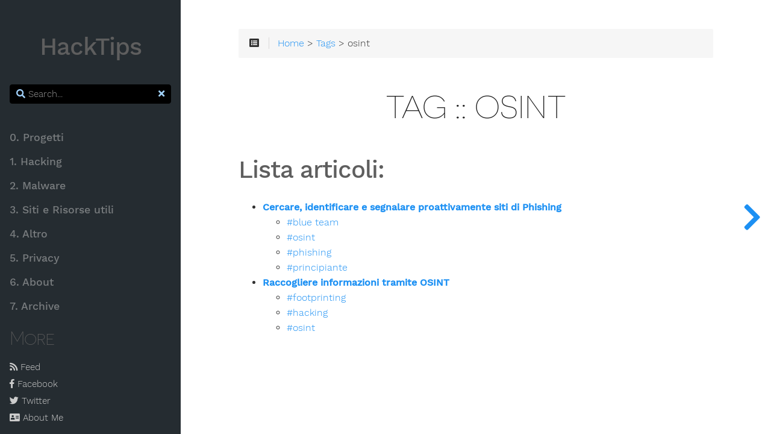

--- FILE ---
content_type: text/html
request_url: https://hacktips.it/tags/osint/
body_size: 19024
content:
<!DOCTYPE html>
<html lang="en" class="js csstransforms3d">
  <head>
    <meta charset="utf-8">
    <meta name="viewport" content="width=device-width, initial-scale=1.0">
    
    <link rel="alternate" type="application/rss+xml" href="/tags/osint/feed.xml" title="Hacktips - Guide di Sicurezza Informatica e Hacking Etico" />
    <meta name="generator" content="Hugo 0.88.0-DEV" />
    <meta name="description" content="Hacktips - Guide di Sicurezza Informatica e Hacking Etico">
<meta name="author" content="Michele Toccagni">

    <link rel="icon" href="/wp-content/uploads/2020/02/favicon.jpg" type="image/png">

    <title>osint : Hacktips - Guide di Sicurezza Informatica e Hacking Etico</title>

    
    <link href="/css/nucleus.css?1728810194" rel="stylesheet">
    <link href="/css/fontawesome-all.min.css?1728810194" rel="stylesheet">
    <link href="/css/hybrid.css?1728810194" rel="stylesheet">
    <link href="/css/featherlight.min.css?1728810194" rel="stylesheet">
    <link href="/css/perfect-scrollbar.min.css?1728810194" rel="stylesheet">
    <link href="/css/auto-complete.css?1728810194" rel="stylesheet">
    <link href="/css/atom-one-dark-reasonable.css?1728810194" rel="stylesheet">
    <link href="/css/theme.css?1728810194" rel="stylesheet">
    <link href="/css/hugo-theme.css?1728810194" rel="stylesheet">
    
    <link href="/css/theme-mine.css?1728810194" rel="stylesheet">
    
    

    <script src="/js/jquery-3.3.1.min.js?1728810194"></script>

    <style>
      :root #header + #content > #left > #rlblock_left{
          display:none !important;
      }
      
    </style>
    
    <meta name="twitter:card" content="summary_large_image"/>
<meta name="twitter:image" content="/wp-content/uploads/2020/02/logo.png"/>

<meta name="twitter:title" content="osint"/>
<meta name="twitter:description" content="Hacktips - Guide di Sicurezza Informatica e Hacking Etico"/>

  </head>
  <body class="" data-url="/tags/osint/">
    <nav id="sidebar" class="showVisitedLinks">



  <div id="header-wrapper">
    <div id="header">
      <a id="logo" href='/'>
  <h2>HackTips</h2>
</a>
    </div>
    
        <div class="searchbox">
    <label for="search-by"><i class="fas fa-search"></i></label>
    <input data-search-input id="search-by" type="search" placeholder="Search...">
    <span data-search-clear=""><i class="fas fa-times"></i></span>
</div>

<script type="text/javascript" src="/js/lunr.min.js?1728810194"></script>
<script type="text/javascript" src="/js/auto-complete.js?1728810194"></script>
<script type="text/javascript">
    
        var baseurl = "\/";
    
</script>
<script type="text/javascript" src="/js/search.js?1728810194"></script>

    
  </div>
  

    <div class="highlightable">
    <ul class="topics">
        
          
          




 
  
    
    <li data-nav-id="/progetti/" title="Progetti" class="dd-item
        
        
        
        ">
      <a href="/progetti/">
          <b>0. Progetti</b>
          
            <i class="fas fa-check read-icon"></i>
          
      </a>
      
      
        <ul>
          
          
          

        
          
            
            




 
  
    
      <li data-nav-id="/royalts-ssh-tunnel-authentication-bypass/" title="RoyalTS SSH Tunnel  - Authentication Bypass [CVE-2020-13872]" class="dd-item " category='Exploit ' tags='CVE-2020-13873 exploit royalts windows '>
        <a href="/royalts-ssh-tunnel-authentication-bypass/">
        RoyalTS SSH Tunnel  - Authentication Bypass [CVE-2020-13872]
        <i class="fas fa-check read-icon"></i>
        </a>
    </li>
     
  
 

            
          
            
            




 
  
    
      <li data-nav-id="/quanto-sono-sicuri-siti-comuni-italia/" title="Quanto sono sicuri i siti dei comuni d&#39;Italia? Scansione con nmap e analisi statistica degli stessi" class="dd-item " category='Progetti ' tags='comuni italia nmap sicurezza informatica '>
        <a href="/quanto-sono-sicuri-siti-comuni-italia/">
        Quanto sono sicuri i siti dei comuni d&#39;Italia? Scansione con nmap e analisi statistica degli stessi
        <i class="fas fa-check read-icon"></i>
        </a>
    </li>
     
  
 

            
          
            
            




 
  
    
      <li data-nav-id="/how-safe-are-sites-cities-italy/" title="How safe are the websites of the cities of Italy?" class="dd-item " category='Progetti ' tags='italia nmap sicurezza informatica '>
        <a href="/how-safe-are-sites-cities-italy/">
        How safe are the websites of the cities of Italy?
        <i class="fas fa-check read-icon"></i>
        </a>
    </li>
     
  
 

            
          
            
            




 
  
    
      <li data-nav-id="/ransomware-report-2016-alpha-institute/" title="Ransomware Report 2016 di Alpha Institute" class="dd-item " category='Malware ' tags='malware ransomware '>
        <a href="/ransomware-report-2016-alpha-institute/">
        Ransomware Report 2016 di Alpha Institute
        <i class="fas fa-check read-icon"></i>
        </a>
    </li>
     
  
 

            
          
        
        </ul>
      
    </li>
  
 

          
          




 
  
    
    <li data-nav-id="/hacking/" title="Hacking" class="dd-item
        
        
        
        ">
      <a href="/hacking/">
          <b>1. Hacking</b>
          
            <i class="fas fa-check read-icon"></i>
          
      </a>
      
      
        <ul>
          
          
            
          
          

        
          
            
            




 
  
    
    <li data-nav-id="/web/" title="Web Penetration Test" class="dd-item
        
        
        
        ">
      <a href="/web/">
          <b>1.1. Web Penetration Test</b>
          
            <i class="fas fa-check read-icon"></i>
          
      </a>
      
      
        <ul>
          
          
            
          
          

        
          
            
            




 
  
    
    <li data-nav-id="/web/nozioni-basilari-insicurezza-applicazioni-web/" title="Nozioni Basilari di (in)sicurezza delle applicazioni web" class="dd-item
        
        
        
        ">
      <a href="/web/nozioni-basilari-insicurezza-applicazioni-web/">
          <b>1.1.1 Nozioni Basilari di (in)sicurezza delle applicazioni web</b>
          
            <i class="fas fa-check read-icon"></i>
          
      </a>
      
      
        <ul>
          
          
          

        
          
            
            




 
  
    
      <li data-nav-id="/nozioni-basilari-insicurezza-applicazioni-web-parte-9-attacchi-ldap/" title="Nozioni basilari di (in)sicurezza delle applicazioni Web – Parte 9 - Attacchi LDAP" class="dd-item " category='Applicazioni Web ' tags='ldap owasp principiante '>
        <a href="/nozioni-basilari-insicurezza-applicazioni-web-parte-9-attacchi-ldap/">
        Nozioni basilari di (in)sicurezza delle applicazioni Web – Parte 9 - Attacchi LDAP
        <i class="fas fa-check read-icon"></i>
        </a>
    </li>
     
  
 

            
          
            
            




 
  
    
      <li data-nav-id="/nozioni-basilari-insicurezza-applicazioni-web-parte-8-command-injection/" title="Nozioni basilari di (in)sicurezza delle applicazioni Web – Parte 8 – Command Injection" class="dd-item " category='Applicazioni Web ' tags='injection owasp principiante '>
        <a href="/nozioni-basilari-insicurezza-applicazioni-web-parte-8-command-injection/">
        Nozioni basilari di (in)sicurezza delle applicazioni Web – Parte 8 – Command Injection
        <i class="fas fa-check read-icon"></i>
        </a>
    </li>
     
  
 

            
          
            
            




 
  
    
      <li data-nav-id="/nozioni-basilari-insicurezza-applicazioni-web-parte-7-code-injection/" title="Nozioni basilari di (in)sicurezza delle applicazioni Web – Parte 7 - Code Injection" class="dd-item " category='Applicazioni Web ' tags='injection owasp php principiante '>
        <a href="/nozioni-basilari-insicurezza-applicazioni-web-parte-7-code-injection/">
        Nozioni basilari di (in)sicurezza delle applicazioni Web – Parte 7 - Code Injection
        <i class="fas fa-check read-icon"></i>
        </a>
    </li>
     
  
 

            
          
            
            




 
  
    
      <li data-nav-id="/nozioni-basilari-insicurezza-applicazioni-web-parte-6-sql-injection/" title="Nozioni basilari di (in)sicurezza delle applicazioni Web – Parte 6 - SQL Injection" class="dd-item " category='Applicazioni Web ' tags='pentesting principiante sql injection sqlmap '>
        <a href="/nozioni-basilari-insicurezza-applicazioni-web-parte-6-sql-injection/">
        Nozioni basilari di (in)sicurezza delle applicazioni Web – Parte 6 - SQL Injection
        <i class="fas fa-check read-icon"></i>
        </a>
    </li>
     
  
 

            
          
            
            




 
  
    
      <li data-nav-id="/nozioni-basilari-insicurezza-applicazioni-web-parte-5-file-include-upload/" title="Nozioni basilari di (in)sicurezza delle applicazioni Web – Parte 5 – File Include &amp; Upload" class="dd-item " category='Applicazioni Web ' tags='owasp principiante '>
        <a href="/nozioni-basilari-insicurezza-applicazioni-web-parte-5-file-include-upload/">
        Nozioni basilari di (in)sicurezza delle applicazioni Web – Parte 5 – File Include &amp; Upload
        <i class="fas fa-check read-icon"></i>
        </a>
    </li>
     
  
 

            
          
            
            




 
  
    
      <li data-nav-id="/nozioni-basilari-insicurezza-applicazioni-web-parte-4-directory-traversal/" title="Nozioni basilari di (in)sicurezza delle applicazioni Web – Parte 4 – Directory Traversal [PentesterLab]" class="dd-item " category='Applicazioni Web ' tags='directory traversal owasp principiante '>
        <a href="/nozioni-basilari-insicurezza-applicazioni-web-parte-4-directory-traversal/">
        Nozioni basilari di (in)sicurezza delle applicazioni Web – Parte 4 – Directory Traversal [PentesterLab]
        <i class="fas fa-check read-icon"></i>
        </a>
    </li>
     
  
 

            
          
            
            




 
  
    
      <li data-nav-id="/nozioni-basilari-insicurezza-applicazioni-web-parte-3-xss/" title="Nozioni basilari di (in)sicurezza delle applicazioni Web – Parte 3 - XSS [PentesterLab]" class="dd-item " category='Applicazioni Web ' tags='owasp pentesting principiante sicurezza xss '>
        <a href="/nozioni-basilari-insicurezza-applicazioni-web-parte-3-xss/">
        Nozioni basilari di (in)sicurezza delle applicazioni Web – Parte 3 - XSS [PentesterLab]
        <i class="fas fa-check read-icon"></i>
        </a>
    </li>
     
  
 

            
          
            
            




 
  
    
      <li data-nav-id="/nozioni-basilari-insicurezza-applicazioni-web-parte-2/" title="Nozioni basilari di (in)sicurezza delle applicazioni Web – Parte 2 - Footprinting" class="dd-item " category='Applicazioni Web ' tags='hacking owasp pentesting principiante '>
        <a href="/nozioni-basilari-insicurezza-applicazioni-web-parte-2/">
        Nozioni basilari di (in)sicurezza delle applicazioni Web – Parte 2 - Footprinting
        <i class="fas fa-check read-icon"></i>
        </a>
    </li>
     
  
 

            
          
            
            




 
  
    
      <li data-nav-id="/nozioni-basilari-insicurezza-applicazioni-web-parte-1/" title="Nozioni basilari di (in)sicurezza delle applicazioni Web - Parte 1 - Introduzione" class="dd-item " category='Applicazioni Web ' tags='hacking owasp pentesting principiante '>
        <a href="/nozioni-basilari-insicurezza-applicazioni-web-parte-1/">
        Nozioni basilari di (in)sicurezza delle applicazioni Web - Parte 1 - Introduzione
        <i class="fas fa-check read-icon"></i>
        </a>
    </li>
     
  
 

            
          
        
        </ul>
      
    </li>
  
 

            
          
            
            




 
  
    
    <li data-nav-id="/web/owasp/" title="Owasp" class="dd-item
        
        
        
        ">
      <a href="/web/owasp/">
          <b>1.1.2 Owasp</b>
          
            <i class="fas fa-check read-icon"></i>
          
      </a>
      
      
        <ul>
          
          
          

        
          
            
            




 
  
    
      <li data-nav-id="/owasp-top-10-a7-funzione-controllo-accesso-mancante/" title="OWASP Top 10 2013 – A7 Funzione di controllo dell&#39;accesso mancante" class="dd-item " category='OWASP ' tags='mutillidae owasp principiante '>
        <a href="/owasp-top-10-a7-funzione-controllo-accesso-mancante/">
        OWASP Top 10 2013 – A7 Funzione di controllo dell&#39;accesso mancante
        <i class="fas fa-check read-icon"></i>
        </a>
    </li>
     
  
 

            
          
            
            




 
  
    
      <li data-nav-id="/owasp-top-10-a6-esposizione-dati-sensibili/" title="OWASP Top 10 2013 – A6 Esposizione di dati sensibili" class="dd-item " category='OWASP ' tags='mutillidae password principiante '>
        <a href="/owasp-top-10-a6-esposizione-dati-sensibili/">
        OWASP Top 10 2013 – A6 Esposizione di dati sensibili
        <i class="fas fa-check read-icon"></i>
        </a>
    </li>
     
  
 

            
          
            
            




 
  
    
      <li data-nav-id="/owasp-top-10-a5-configurazione-errata-di-sicurezza/" title="OWASP Top 10 2013 – A5 Configurazione errata di sicurezza" class="dd-item " category='OWASP ' tags='burp mutillidae owasp principiante '>
        <a href="/owasp-top-10-a5-configurazione-errata-di-sicurezza/">
        OWASP Top 10 2013 – A5 Configurazione errata di sicurezza
        <i class="fas fa-check read-icon"></i>
        </a>
    </li>
     
  
 

            
          
            
            




 
  
    
      <li data-nav-id="/owasp-top-10-a4-riferimento-diretto-ad-un-oggetto-non-sicuro/" title="OWASP Top 10 2013 – A4 Riferimento diretto ad un oggetto non sicuro" class="dd-item " category='OWASP ' tags='burp suite hackbar owasp principiante '>
        <a href="/owasp-top-10-a4-riferimento-diretto-ad-un-oggetto-non-sicuro/">
        OWASP Top 10 2013 – A4 Riferimento diretto ad un oggetto non sicuro
        <i class="fas fa-check read-icon"></i>
        </a>
    </li>
     
  
 

            
          
            
            




 
  
    
      <li data-nav-id="/owasp-top-10-a3-cross-site-scripting/" title="OWASP Top 10 2013 – A3 Cross Site Scripting" class="dd-item " category='OWASP ' tags='injection mutillidae owasp principiante xss '>
        <a href="/owasp-top-10-a3-cross-site-scripting/">
        OWASP Top 10 2013 – A3 Cross Site Scripting
        <i class="fas fa-check read-icon"></i>
        </a>
    </li>
     
  
 

            
          
            
            




 
  
    
      <li data-nav-id="/owasp-top-10-a2-gestione-della-sessione/" title="OWASP Top 10 2013 - A2 Eludere l&#39;autenticazione e gestione della sessione" class="dd-item " category='OWASP ' tags='bruteforce burp suite enumerazione hydra mutillidae owasp principiante '>
        <a href="/owasp-top-10-a2-gestione-della-sessione/">
        OWASP Top 10 2013 - A2 Eludere l&#39;autenticazione e gestione della sessione
        <i class="fas fa-check read-icon"></i>
        </a>
    </li>
     
  
 

            
          
            
            




 
  
    
      <li data-nav-id="/owasp-top-10-a1-injection-sql-html-frame-source/" title="OWASP Top 10 2013 - A1 Injection (SQL, HTML, Frame Source)" class="dd-item " category='OWASP ' tags='html injection injection mutillidae owasp principiante sql injection sqlmap '>
        <a href="/owasp-top-10-a1-injection-sql-html-frame-source/">
        OWASP Top 10 2013 - A1 Injection (SQL, HTML, Frame Source)
        <i class="fas fa-check read-icon"></i>
        </a>
    </li>
     
  
 

            
          
        
        </ul>
      
    </li>
  
 

            
          
            
            




 
  
    
      <li data-nav-id="/penetration-test-adobe-aem/" title="Penetration Test su Adobe AEM" class="dd-item " category='Applicazioni Web ' tags='hacking intermedio adobe '>
        <a href="/penetration-test-adobe-aem/">
        Penetration Test su Adobe AEM
        <i class="fas fa-check read-icon"></i>
        </a>
    </li>
     
  
 

            
          
            
            




 
  
    
      <li data-nav-id="/attacchi-pratici-a-oauth-2-0-e-come-difendersi/" title="Attacchi pratici ad OAuth 2.0 (e come difendersi)" class="dd-item " category='Applicazioni Web ' tags='hacking intermedio oauth '>
        <a href="/attacchi-pratici-a-oauth-2-0-e-come-difendersi/">
        Attacchi pratici ad OAuth 2.0 (e come difendersi)
        <i class="fas fa-check read-icon"></i>
        </a>
    </li>
     
  
 

            
          
            
            




 
  
    
      <li data-nav-id="/attacco-cross-site-request-forgery-csrf/" title="Attacco Cross Site Request Forgery (CSRF)" class="dd-item " category='Applicazioni Web ' tags='csrf hacking hackxor owasp '>
        <a href="/attacco-cross-site-request-forgery-csrf/">
        Attacco Cross Site Request Forgery (CSRF)
        <i class="fas fa-check read-icon"></i>
        </a>
    </li>
     
  
 

            
          
            
            




 
  
    
      <li data-nav-id="/websocket-penetration-test/" title="WebSocket Penetration Test" class="dd-item " category='Applicazioni Web ' tags='intermedio owasp webapp websocket '>
        <a href="/websocket-penetration-test/">
        WebSocket Penetration Test
        <i class="fas fa-check read-icon"></i>
        </a>
    </li>
     
  
 

            
          
            
            




 
  
    
      <li data-nav-id="/trovare-file-cartelle-nascoste-in-sito/" title="Trovare file e cartelle nascoste in un sito web" class="dd-item " category='Footprinting ' tags='enumerazione hacking penetration test principiante '>
        <a href="/trovare-file-cartelle-nascoste-in-sito/">
        Trovare file e cartelle nascoste in un sito web
        <i class="fas fa-check read-icon"></i>
        </a>
    </li>
     
  
 

            
          
            
            




 
  
    
      <li data-nav-id="/aggirare-sanitizzazione-di-javascript-per-xss-in-applicazioni-web/" title="Aggirare la sanitizzazione di JavaScript per attacchi XSS in applicazioni Web" class="dd-item " category='Applicazioni Web ' tags='owasp pentesting principiante xss '>
        <a href="/aggirare-sanitizzazione-di-javascript-per-xss-in-applicazioni-web/">
        Aggirare la sanitizzazione di JavaScript per attacchi XSS in applicazioni Web
        <i class="fas fa-check read-icon"></i>
        </a>
    </li>
     
  
 

            
          
            
            




 
  
    
      <li data-nav-id="/vulnerabilita-open-redirect/" title="Vulnerabilità Open Redirect" class="dd-item " category='Applicazioni Web ' tags='hacking owasp pentesting principiante '>
        <a href="/vulnerabilita-open-redirect/">
        Vulnerabilità Open Redirect
        <i class="fas fa-check read-icon"></i>
        </a>
    </li>
     
  
 

            
          
            
            




 
  
    
      <li data-nav-id="/raccogliere-informazioni-in-applicazione-web/" title="Raccogliere informazioni in un&#39;applicazione web" class="dd-item " category='Footprinting ' tags='enumerazione footprinting owasp principiante '>
        <a href="/raccogliere-informazioni-in-applicazione-web/">
        Raccogliere informazioni in un&#39;applicazione web
        <i class="fas fa-check read-icon"></i>
        </a>
    </li>
     
  
 

            
          
            
            




 
  
    
      <li data-nav-id="/raccogliere-informazioni-osint/" title="Raccogliere informazioni tramite OSINT" class="dd-item " category='Footprinting ' tags='footprinting hacking osint '>
        <a href="/raccogliere-informazioni-osint/">
        Raccogliere informazioni tramite OSINT
        <i class="fas fa-check read-icon"></i>
        </a>
    </li>
     
  
 

            
          
            
            




 
  
    
      <li data-nav-id="/trovare-sottodomini-un-sito/" title="Come trovare i sottodomini di un sito" class="dd-item " category='Footprinting ' tags='bruteforce dns footprinting principiante '>
        <a href="/trovare-sottodomini-un-sito/">
        Come trovare i sottodomini di un sito
        <i class="fas fa-check read-icon"></i>
        </a>
    </li>
     
  
 

            
          
            
            




 
  
    
      <li data-nav-id="/scansionare-un-sito-onion/" title="Come scansionare un sito .onion" class="dd-item " category='Scanning ' tags='nikto nmap onion principiante scanning tor '>
        <a href="/scansionare-un-sito-onion/">
        Come scansionare un sito .onion
        <i class="fas fa-check read-icon"></i>
        </a>
    </li>
     
  
 

            
          
            
            




 
  
    
      <li data-nav-id="/effettuare-ricognizione-dns/" title="Come effettuare una ricognizione DNS" class="dd-item " category='Footprinting ' tags='dns fierce footprinting nslookup principiante '>
        <a href="/effettuare-ricognizione-dns/">
        Come effettuare una ricognizione DNS
        <i class="fas fa-check read-icon"></i>
        </a>
    </li>
     
  
 

            
          
            
            




 
  
    
      <li data-nav-id="/footprinting/" title="Footprinting" class="dd-item " category='Footprinting ' tags='footprinting hacking principiante whois '>
        <a href="/footprinting/">
        Footprinting
        <i class="fas fa-check read-icon"></i>
        </a>
    </li>
     
  
 

            
          
        
        </ul>
      
    </li>
  
 

            
          
            
            




 
  
    
    <li data-nav-id="/network/" title="Network Penetration Test" class="dd-item
        
        
        
        ">
      <a href="/network/">
          <b>1.2. Network Penetration Test</b>
          
            <i class="fas fa-check read-icon"></i>
          
      </a>
      
      
        <ul>
          
          
            
          
          

        
          
            
            




 
  
    
    <li data-nav-id="/network/exploitation/" title="Exploitation" class="dd-item
        
        
        
        ">
      <a href="/network/exploitation/">
          <b>1.2.1. Exploitation</b>
          
            <i class="fas fa-check read-icon"></i>
          
      </a>
      
      
        <ul>
          
          
          

        
          
            
            




 
  
    
      <li data-nav-id="/violare-apache-karaf-con-tre-diverse-metodologie/" title="Violare Apache Karaf con tre diverse metodologie" class="dd-item " category='Exploit ' tags='exploit intermedio karaf osgi '>
        <a href="/violare-apache-karaf-con-tre-diverse-metodologie/">
        Violare Apache Karaf con tre diverse metodologie
        <i class="fas fa-check read-icon"></i>
        </a>
    </li>
     
  
 

            
          
            
            




 
  
    
      <li data-nav-id="/violare-tomcat-tramite-upload-file-war-malevolo/" title="Violare Tomcat tramite upload di un file war malevolo con tre diverse metodologie" class="dd-item " category='Applicazioni Web ' tags='hacking intermedio penetration test '>
        <a href="/violare-tomcat-tramite-upload-file-war-malevolo/">
        Violare Tomcat tramite upload di un file war malevolo con tre diverse metodologie
        <i class="fas fa-check read-icon"></i>
        </a>
    </li>
     
  
 

            
          
        
        </ul>
      
    </li>
  
 

            
          
            
            




 
  
    
    <li data-nav-id="/network/post-exploitation/" title="Post Exploitation" class="dd-item
        
        
        
        ">
      <a href="/network/post-exploitation/">
          <b>1.2.2. Post Exploitation</b>
          
            <i class="fas fa-check read-icon"></i>
          
      </a>
      
      
        <ul>
          
          
          

        
          
            
            




 
  
    
      <li data-nav-id="/guida-privilege-escalation-sistemi-windows/" title="Guida alla Privilege Escalation nei sistemi Windows" class="dd-item " category='Post exploitation ' tags='intermedio oscp privilege escalation windows '>
        <a href="/guida-privilege-escalation-sistemi-windows/">
        Guida alla Privilege Escalation nei sistemi Windows
        <i class="fas fa-check read-icon"></i>
        </a>
    </li>
     
  
 

            
          
            
            




 
  
    
      <li data-nav-id="/guida-privilege-escalation-sistemi-linux/" title="Guida alla Privilege Escalation nei sistemi Linux" class="dd-item " category='Post exploitation ' tags='intermedio linux oscp post-exploitation '>
        <a href="/guida-privilege-escalation-sistemi-linux/">
        Guida alla Privilege Escalation nei sistemi Linux
        <i class="fas fa-check read-icon"></i>
        </a>
    </li>
     
  
 

            
          
            
            




 
  
    
      <li data-nav-id="/enumerazione-sistemi-windows/" title="Enumerazione sistemi Windows" class="dd-item " category='Post exploitation ' tags='oscp principiante windows '>
        <a href="/enumerazione-sistemi-windows/">
        Enumerazione sistemi Windows
        <i class="fas fa-check read-icon"></i>
        </a>
    </li>
     
  
 

            
          
            
            




 
  
    
      <li data-nav-id="/trasferire-file-tra-due-host-linux-linux-e-linux-windows/" title="Trasferire file tra due host (Linux-Linux e Linux-Windows)" class="dd-item " category='Post exploitation ' tags='hacking intermedio linux post-exploitation '>
        <a href="/trasferire-file-tra-due-host-linux-linux-e-linux-windows/">
        Trasferire file tra due host (Linux-Linux e Linux-Windows)
        <i class="fas fa-check read-icon"></i>
        </a>
    </li>
     
  
 

            
          
            
            




 
  
    
      <li data-nav-id="/effettuare-penetration-test-reti-interne-tramite-port-forwarding/" title="Effettuare Penetration test di reti interne tramite Port Forwarding" class="dd-item " category='Post exploitation ' tags='intermedio metasploit network nmap penetration test ssh '>
        <a href="/effettuare-penetration-test-reti-interne-tramite-port-forwarding/">
        Effettuare Penetration test di reti interne tramite Port Forwarding
        <i class="fas fa-check read-icon"></i>
        </a>
    </li>
     
  
 

            
          
            
            




 
  
    
      <li data-nav-id="/metodologie-password-cracking/" title="Metodologie per il password cracking" class="dd-item " category='Hacking ' tags='hacking password principiante '>
        <a href="/metodologie-password-cracking/">
        Metodologie per il password cracking
        <i class="fas fa-check read-icon"></i>
        </a>
    </li>
     
  
 

            
          
        
        </ul>
      
    </li>
  
 

            
          
            
            




 
  
    
    <li data-nav-id="/network/vulnhub/" title="Vulnhub" class="dd-item
        
        
        
        ">
      <a href="/network/vulnhub/">
          <b>1.2.3. Vulnhub</b>
          
            <i class="fas fa-check read-icon"></i>
          
      </a>
      
      
        <ul>
          
          
          

        
          
            
            




 
  
    
      <li data-nav-id="/vulnhub-unknowndevice64/" title="Vulnhub: unknowndevice64" class="dd-item " category='Vulnhub ' tags='intermedio linux oscp vulnhub '>
        <a href="/vulnhub-unknowndevice64/">
        Vulnhub: unknowndevice64
        <i class="fas fa-check read-icon"></i>
        </a>
    </li>
     
  
 

            
          
            
            




 
  
    
      <li data-nav-id="/hackday-albania-walkthrough/" title="HackDay Albania" class="dd-item " category='Vulnhub ' tags='linux principiante sqlmap vulnhub zap '>
        <a href="/hackday-albania-walkthrough/">
        HackDay Albania
        <i class="fas fa-check read-icon"></i>
        </a>
    </li>
     
  
 

            
          
            
            




 
  
    
      <li data-nav-id="/drunk-admin-web-challenge/" title="Drunk Admin Web Challenge" class="dd-item " category='Vulnhub ' tags='exploit principiante vulnhub '>
        <a href="/drunk-admin-web-challenge/">
        Drunk Admin Web Challenge
        <i class="fas fa-check read-icon"></i>
        </a>
    </li>
     
  
 

            
          
            
            




 
  
    
      <li data-nav-id="/wordpress-root-hackademic/" title="Da Wordpress a root con Hackademic" class="dd-item " category='Vulnhub ' tags='intermedio privilege escalation sqlmap vulnhub '>
        <a href="/wordpress-root-hackademic/">
        Da Wordpress a root con Hackademic
        <i class="fas fa-check read-icon"></i>
        </a>
    </li>
     
  
 

            
          
            
            




 
  
    
      <li data-nav-id="/imparare-penetrare-computer-con-vulnhub/" title="Imparare a penetrare un computer con Vulnhub" class="dd-item " category='Hacking ' tags='hacking pentesting principiante vulnhub '>
        <a href="/imparare-penetrare-computer-con-vulnhub/">
        Imparare a penetrare un computer con Vulnhub
        <i class="fas fa-check read-icon"></i>
        </a>
    </li>
     
  
 

            
          
            
            




 
  
    
      <li data-nav-id="/imparare-a-sfruttare-vulnerabilita-kioptrix-livello-3/" title="Imparare a sfruttare vulnerabilità: Kioptrix Livello 3" class="dd-item " category='Vulnhub ' tags='hydra intermedio kioptrix privilege escalation scanning '>
        <a href="/imparare-a-sfruttare-vulnerabilita-kioptrix-livello-3/">
        Imparare a sfruttare vulnerabilità: Kioptrix Livello 3
        <i class="fas fa-check read-icon"></i>
        </a>
    </li>
     
  
 

            
          
            
            




 
  
    
      <li data-nav-id="/imparare-sfruttare-vulnerabilita-kioptrix-livello-1-1/" title="Imparare a sfruttare vulnerabilità: Kioptrix Livello 2" class="dd-item " category='Vulnhub ' tags='backdoor burp suite exploit hacking intermedio kioptrix linux nmap '>
        <a href="/imparare-sfruttare-vulnerabilita-kioptrix-livello-1-1/">
        Imparare a sfruttare vulnerabilità: Kioptrix Livello 2
        <i class="fas fa-check read-icon"></i>
        </a>
    </li>
     
  
 

            
          
            
            




 
  
    
      <li data-nav-id="/imparare-sfruttare-vulnerabilita-kioptrix-livello-1/" title="Imparare a sfruttare vulnerabilità: Kioptrix Livello 1" class="dd-item " category='Vulnhub ' tags='exploit hacking intermedio kioptrix metasploit nmap penetration testing '>
        <a href="/imparare-sfruttare-vulnerabilita-kioptrix-livello-1/">
        Imparare a sfruttare vulnerabilità: Kioptrix Livello 1
        <i class="fas fa-check read-icon"></i>
        </a>
    </li>
     
  
 

            
          
        
        </ul>
      
    </li>
  
 

            
          
            
            




 
  
    
    <li data-nav-id="/network/wargame/" title="Wargame" class="dd-item
        
        
        
        ">
      <a href="/network/wargame/">
          <b>1.2.4. Wargame</b>
          
            <i class="fas fa-check read-icon"></i>
          
      </a>
      
      
        <ul>
          
          
          

        
          
            
            




 
  
    
      <li data-nav-id="/rubrica-wargame-superare-le-prime-sfide-hacker-test-livello-1-20/" title="Rubrica Wargame: Superare le prime sfide con Hacker Test [Livello 1-20]" class="dd-item " category='Wargame ' tags='principiante wargame '>
        <a href="/rubrica-wargame-superare-le-prime-sfide-hacker-test-livello-1-20/">
        Rubrica Wargame: Superare le prime sfide con Hacker Test [Livello 1-20]
        <i class="fas fa-check read-icon"></i>
        </a>
    </li>
     
  
 

            
          
            
            




 
  
    
      <li data-nav-id="/rubrica-wargame-imparare-trovare-vulnerabilita-lato-server-natas-1-10/" title="Rubrica Wargame: Imparare a trovare vulnerabilità lato server con Natas [Livello 1-10]" class="dd-item " category='Wargame ' tags='hacking php principiante wargame '>
        <a href="/rubrica-wargame-imparare-trovare-vulnerabilita-lato-server-natas-1-10/">
        Rubrica Wargame: Imparare a trovare vulnerabilità lato server con Natas [Livello 1-10]
        <i class="fas fa-check read-icon"></i>
        </a>
    </li>
     
  
 

            
          
            
            




 
  
    
      <li data-nav-id="/rubrica-wargame-bandit-livello-14-26/" title="Rubrica Wargame: Imparare ad utilizzare il terminale con Bandit [Livello 14-26]" class="dd-item " category='Wargame ' tags='intermedio linux ssh wargame '>
        <a href="/rubrica-wargame-bandit-livello-14-26/">
        Rubrica Wargame: Imparare ad utilizzare il terminale con Bandit [Livello 14-26]
        <i class="fas fa-check read-icon"></i>
        </a>
    </li>
     
  
 

            
          
            
            




 
  
    
      <li data-nav-id="/rubrica-wargame-bandit/" title="Rubrica Wargame: Imparare ad utilizzare il terminale con Bandit [Livello 1-13]" class="dd-item " category='Wargame ' tags='linux principiante ssh wargame '>
        <a href="/rubrica-wargame-bandit/">
        Rubrica Wargame: Imparare ad utilizzare il terminale con Bandit [Livello 1-13]
        <i class="fas fa-check read-icon"></i>
        </a>
    </li>
     
  
 

            
          
        
        </ul>
      
    </li>
  
 

            
          
            
            




 
  
    
      <li data-nav-id="/cosa-come-funziona-attacco-distributed-denial-of-service/" title="Cosa è e come funziona un attacco Distributed Denial of Service" class="dd-item " category='Hacking ' tags='ddos hacking network principiante '>
        <a href="/cosa-come-funziona-attacco-distributed-denial-of-service/">
        Cosa è e come funziona un attacco Distributed Denial of Service
        <i class="fas fa-check read-icon"></i>
        </a>
    </li>
     
  
 

            
          
            
            




 
  
    
      <li data-nav-id="/tecniche-hacking-dns/" title="Tecniche di Hacking DNS" class="dd-item " category='Hacking ' tags='cache poisoning dns hacking principiante '>
        <a href="/tecniche-hacking-dns/">
        Tecniche di Hacking DNS
        <i class="fas fa-check read-icon"></i>
        </a>
    </li>
     
  
 

            
          
            
            




 
  
    
      <li data-nav-id="/cosa-come-funziona-attacco-denial-of-service/" title="Cosa è e come funziona un attacco Denial of Service" class="dd-item " category='Hacking ' tags='dos hacking network principiante '>
        <a href="/cosa-come-funziona-attacco-denial-of-service/">
        Cosa è e come funziona un attacco Denial of Service
        <i class="fas fa-check read-icon"></i>
        </a>
    </li>
     
  
 

            
          
            
            




 
  
    
      <li data-nav-id="/enumerazione-smtp/" title="Enumerazione SMTP" class="dd-item " category='Footprinting ' tags='enumerazione pentesting principiante smtp '>
        <a href="/enumerazione-smtp/">
        Enumerazione SMTP
        <i class="fas fa-check read-icon"></i>
        </a>
    </li>
     
  
 

            
          
            
            




 
  
    
      <li data-nav-id="/analizzare-protocollo-ntp/" title="Analizzare il protocollo NTP" class="dd-item " category='Footprinting ' tags='enumerazione footprinting nmap ntp '>
        <a href="/analizzare-protocollo-ntp/">
        Analizzare il protocollo NTP
        <i class="fas fa-check read-icon"></i>
        </a>
    </li>
     
  
 

            
          
            
            




 
  
    
      <li data-nav-id="/linee-guida-lhacking-un-server-web-difendersi/" title="Linee guida per l&#39;hacking di un Server web (e come difendersi)" class="dd-item " category='Hacking ' tags='exploit hacking principiante server sicurezza '>
        <a href="/linee-guida-lhacking-un-server-web-difendersi/">
        Linee guida per l&#39;hacking di un Server web (e come difendersi)
        <i class="fas fa-check read-icon"></i>
        </a>
    </li>
     
  
 

            
          
            
            




 
  
    
      <li data-nav-id="/linee-guida-hacking-router/" title="Linee guida per l&#39;hacking di un router (e come difendersi)" class="dd-item " category='Hacking ' tags='hacking penetration testing principiante router tplink wireless '>
        <a href="/linee-guida-hacking-router/">
        Linee guida per l&#39;hacking di un router (e come difendersi)
        <i class="fas fa-check read-icon"></i>
        </a>
    </li>
     
  
 

            
          
            
            




 
  
    
      <li data-nav-id="/tecniche-enumerazione/" title="Tecniche di Enumerazione" class="dd-item " category='Scanning ' tags='enumerazione metasploit principiante scanning '>
        <a href="/tecniche-enumerazione/">
        Tecniche di Enumerazione
        <i class="fas fa-check read-icon"></i>
        </a>
    </li>
     
  
 

            
          
            
            




 
  
    
      <li data-nav-id="/metodi-diversi-effettuare-un-network-scanning/" title="Metodi diversi per effettuare un Network Scanning" class="dd-item " category='Scanning ' tags='hacking intermedio nmap scanning wireless '>
        <a href="/metodi-diversi-effettuare-un-network-scanning/">
        Metodi diversi per effettuare un Network Scanning
        <i class="fas fa-check read-icon"></i>
        </a>
    </li>
     
  
 

            
          
            
            




 
  
    
      <li data-nav-id="/scan-di-una-rete/" title="Scan di una rete" class="dd-item " category='Scanning ' tags='hacking nmap principiante scanning wireless '>
        <a href="/scan-di-una-rete/">
        Scan di una rete
        <i class="fas fa-check read-icon"></i>
        </a>
    </li>
     
  
 

            
          
        
        </ul>
      
    </li>
  
 

            
          
            
            




 
  
    
    <li data-nav-id="/mobile/" title="Mobile Penetration Test" class="dd-item
        
        
        
        ">
      <a href="/mobile/">
          <b>1.3. Mobile Penetration Test</b>
          
            <i class="fas fa-check read-icon"></i>
          
      </a>
      
      
        <ul>
          
          
          

        
          
            
            




 
  
    
      <li data-nav-id="/intercettare-traffico-android-ios/" title="Intercettare Traffico Mobile - Android&amp;iOS" class="dd-item " category='Mobile ' tags='android ios penetration test pinning bypass frida principiante '>
        <a href="/intercettare-traffico-android-ios/">
        Intercettare Traffico Mobile - Android&amp;iOS
        <i class="fas fa-check read-icon"></i>
        </a>
    </li>
     
  
 

            
          
            
            




 
  
    
      <li data-nav-id="/penetration-test-applicazione-mobile-android/" title="Penetration Test di un&#39;Applicazione Mobile – Android" class="dd-item " category='Mobile ' tags='android apk penetration test principiante '>
        <a href="/penetration-test-applicazione-mobile-android/">
        Penetration Test di un&#39;Applicazione Mobile – Android
        <i class="fas fa-check read-icon"></i>
        </a>
    </li>
     
  
 

            
          
            
            




 
  
    
      <li data-nav-id="/creare-android-virtual-device-terminale/" title="Creare Android Virtual Device da terminale" class="dd-item " category='Mobile ' tags='android avd linux principiante '>
        <a href="/creare-android-virtual-device-terminale/">
        Creare Android Virtual Device da terminale
        <i class="fas fa-check read-icon"></i>
        </a>
    </li>
     
  
 

            
          
            
            




 
  
    
      <li data-nav-id="/google-bouncer-protezione-play-store-malware/" title="Google Bouncer e la protezione del Play Store contro i Malware" class="dd-item " category='Mobile ' tags='android google play malware '>
        <a href="/google-bouncer-protezione-play-store-malware/">
        Google Bouncer e la protezione del Play Store contro i Malware
        <i class="fas fa-check read-icon"></i>
        </a>
    </li>
     
  
 

            
          
            
            




 
  
    
      <li data-nav-id="/analizzare-applicazioni-mobile-drozer/" title="Analizzare applicazioni mobile con Drozer" class="dd-item " category='Mobile ' tags='android drozer hacking mobile pentesting principiante '>
        <a href="/analizzare-applicazioni-mobile-drozer/">
        Analizzare applicazioni mobile con Drozer
        <i class="fas fa-check read-icon"></i>
        </a>
    </li>
     
  
 

            
          
            
            




 
  
    
      <li data-nav-id="/cosa-come-funziona-applicazione-android/" title="Cosa è e come funziona un&#39;applicazione Android" class="dd-item " category='Mobile ' tags='android app linux mobile principiante '>
        <a href="/cosa-come-funziona-applicazione-android/">
        Cosa è e come funziona un&#39;applicazione Android
        <i class="fas fa-check read-icon"></i>
        </a>
    </li>
     
  
 

            
          
            
            




 
  
    
      <li data-nav-id="/creare-sistema-analizzare-applicazioni-android/" title="Creare sistema ad-hoc per analizzare applicazioni Android" class="dd-item " category='Mobile ' tags='android mobile pentesting principiante '>
        <a href="/creare-sistema-analizzare-applicazioni-android/">
        Creare sistema ad-hoc per analizzare applicazioni Android
        <i class="fas fa-check read-icon"></i>
        </a>
    </li>
     
  
 

            
          
            
            




 
  
    
      <li data-nav-id="/introduzione-sicurezza-analisi-applicazioni-android/" title="Introduzione alla sicurezza e analisi di applicazioni Android" class="dd-item " category='Mobile ' tags='android mobile pentesting principiante '>
        <a href="/introduzione-sicurezza-analisi-applicazioni-android/">
        Introduzione alla sicurezza e analisi di applicazioni Android
        <i class="fas fa-check read-icon"></i>
        </a>
    </li>
     
  
 

            
          
            
            




 
  
    
      <li data-nav-id="/android-applicazioni-effettuare-pentesting/" title="[Android] Applicazioni per effettuare pentesting" class="dd-item " category='Mobile ' tags='android mobile penetration testing '>
        <a href="/android-applicazioni-effettuare-pentesting/">
        [Android] Applicazioni per effettuare pentesting
        <i class="fas fa-check read-icon"></i>
        </a>
    </li>
     
  
 

            
          
        
        </ul>
      
    </li>
  
 

            
          
            
            




 
  
    
    <li data-nav-id="/wireless/" title="Wireless" class="dd-item
        
        
        
        ">
      <a href="/wireless/">
          <b>1.4. Wireless</b>
          
            <i class="fas fa-check read-icon"></i>
          
      </a>
      
      
        <ul>
          
          
          

        
          
            
            




 
  
    
      <li data-nav-id="/imparare-analizzare-traffico-rete-malware-traffic/" title="Imparare ad analizzare il traffico di rete con Malware-Traffic" class="dd-item " category='Wireless ' tags='malware principiante sniffing wireshark '>
        <a href="/imparare-analizzare-traffico-rete-malware-traffic/">
        Imparare ad analizzare il traffico di rete con Malware-Traffic
        <i class="fas fa-check read-icon"></i>
        </a>
    </li>
     
  
 

            
          
            
            




 
  
    
      <li data-nav-id="/cosa-wardriving-ed-esempio-pratico-milano-bergamo/" title="Cosa è il WarDriving ed esempio pratico da Milano a Bergamo" class="dd-item " category='Wireless ' tags='kismet principiante R wardriving wireless '>
        <a href="/cosa-wardriving-ed-esempio-pratico-milano-bergamo/">
        Cosa è il WarDriving ed esempio pratico da Milano a Bergamo
        <i class="fas fa-check read-icon"></i>
        </a>
    </li>
     
  
 

            
          
            
            




 
  
    
      <li data-nav-id="/sniffare-la-rete-cosa-significa/" title="Sniffare la rete, cosa significa?" class="dd-item " category='Wireless ' tags='mitm principiante sniffing tcpdump '>
        <a href="/sniffare-la-rete-cosa-significa/">
        Sniffare la rete, cosa significa?
        <i class="fas fa-check read-icon"></i>
        </a>
    </li>
     
  
 

            
          
            
            




 
  
    
      <li data-nav-id="/craccare-rete-wireless-wpa-tramite-aircrack/" title="Craccare una rete wireless [WPA-PSK] tramite aircrack" class="dd-item " category='Wireless ' tags='aircrack principiante wireless wpa '>
        <a href="/craccare-rete-wireless-wpa-tramite-aircrack/">
        Craccare una rete wireless [WPA-PSK] tramite aircrack
        <i class="fas fa-check read-icon"></i>
        </a>
    </li>
     
  
 

            
          
            
            




 
  
    
      <li data-nav-id="/craccare-wep-aircrack/" title="Craccare una rete wireless [WEP] tramite Aircrack" class="dd-item " category='Wireless ' tags='aircrack hacking linux principiante wep windows wireless '>
        <a href="/craccare-wep-aircrack/">
        Craccare una rete wireless [WEP] tramite Aircrack
        <i class="fas fa-check read-icon"></i>
        </a>
    </li>
     
  
 

            
          
        
        </ul>
      
    </li>
  
 

            
          
            
            




 
  
    
    <li data-nav-id="/windows/" title="Windows" class="dd-item
        
        
        
        ">
      <a href="/windows/">
          <b>1.5. Windows</b>
          
            <i class="fas fa-check read-icon"></i>
          
      </a>
      
      
        <ul>
          
          
            
          
          

        
          
            
            




 
  
    
    <li data-nav-id="/windows/thick_client/" title="Thick Client" class="dd-item
        
        
        
        ">
      <a href="/windows/thick_client/">
          <b>1.5.1 Thick Client</b>
          
            <i class="fas fa-check read-icon"></i>
          
      </a>
      
      
        <ul>
          
          
          

        
          
            
            




 
  
    
      <li data-nav-id="/penetration-test-thick-client-parte-5/" title="Penetration Test di Thick Client Parte 5 - Hooking con Frida" class="dd-item " category='Thick Client ' tags='hacking windows principiante thick client frida '>
        <a href="/penetration-test-thick-client-parte-5/">
        Penetration Test di Thick Client Parte 5 - Hooking con Frida
        <i class="fas fa-check read-icon"></i>
        </a>
    </li>
     
  
 

            
          
            
            




 
  
    
      <li data-nav-id="/penetration-test-thick-client-parte-4/" title="Penetration Test di Thick Client Parte 4 - La GUI" class="dd-item " category='Thick Client ' tags='hacking windows principiante thick client '>
        <a href="/penetration-test-thick-client-parte-4/">
        Penetration Test di Thick Client Parte 4 - La GUI
        <i class="fas fa-check read-icon"></i>
        </a>
    </li>
     
  
 

            
          
            
            




 
  
    
      <li data-nav-id="/penetration-test-thick-client-parte-3/" title="Penetration Test di Thick Client Parte 3 - Decompiler" class="dd-item " category='Thick Client ' tags='hacking windows principiante thick client '>
        <a href="/penetration-test-thick-client-parte-3/">
        Penetration Test di Thick Client Parte 3 - Decompiler
        <i class="fas fa-check read-icon"></i>
        </a>
    </li>
     
  
 

            
          
            
            




 
  
    
      <li data-nav-id="/penetration-test-thick-client-parte-2/" title="Penetration Test di Thick Client Parte 2 - Network" class="dd-item " category='Thick Client ' tags='hacking windows principiante thick client '>
        <a href="/penetration-test-thick-client-parte-2/">
        Penetration Test di Thick Client Parte 2 - Network
        <i class="fas fa-check read-icon"></i>
        </a>
    </li>
     
  
 

            
          
            
            




 
  
    
      <li data-nav-id="/penetration-test-thick-client-parte-1/" title="Penetration Test di Thick Client Parte 1 - Information Gathering" class="dd-item " category='Thick Client ' tags='hacking windows principiante thick client '>
        <a href="/penetration-test-thick-client-parte-1/">
        Penetration Test di Thick Client Parte 1 - Information Gathering
        <i class="fas fa-check read-icon"></i>
        </a>
    </li>
     
  
 

            
          
        
        </ul>
      
    </li>
  
 

            
          
            
            




 
  
    
      <li data-nav-id="/dll-injection/" title="DLL Injection" class="dd-item " category='Hacking ' tags='hacking windows dll injection '>
        <a href="/dll-injection/">
        DLL Injection
        <i class="fas fa-check read-icon"></i>
        </a>
    </li>
     
  
 

            
          
            
            




 
  
    
      <li data-nav-id="/process-injection/" title="Process Injection" class="dd-item " category='Hacking ' tags='hacking windows process injection '>
        <a href="/process-injection/">
        Process Injection
        <i class="fas fa-check read-icon"></i>
        </a>
    </li>
     
  
 

            
          
            
            




 
  
    
      <li data-nav-id="/eseguire-shellcode-memoria-powershell/" title="Eseguire uno Shellcode in memoria con Powershell" class="dd-item " category='Hacking ' tags='hacking windows powershell office '>
        <a href="/eseguire-shellcode-memoria-powershell/">
        Eseguire uno Shellcode in memoria con Powershell
        <i class="fas fa-check read-icon"></i>
        </a>
    </li>
     
  
 

            
          
            
            




 
  
    
      <li data-nav-id="/eseguire-shellcode-memoria-vba/" title="Eseguire uno Shellcode in memoria con VBA" class="dd-item " category='Hacking ' tags='hacking windows vba office '>
        <a href="/eseguire-shellcode-memoria-vba/">
        Eseguire uno Shellcode in memoria con VBA
        <i class="fas fa-check read-icon"></i>
        </a>
    </li>
     
  
 

            
          
            
            




 
  
    
      <li data-nav-id="/creare-macro-vba-malevola-windows/" title="Creare Macro VBA malevola con Windows" class="dd-item " category='Hacking ' tags='windows principiante programmazione exploitation '>
        <a href="/creare-macro-vba-malevola-windows/">
        Creare Macro VBA malevola con Windows
        <i class="fas fa-check read-icon"></i>
        </a>
    </li>
     
  
 

            
          
        
        </ul>
      
    </li>
  
 

            
          
            
            




 
  
    
    <li data-nav-id="/buffer-overflow/" title="Buffer Overflow" class="dd-item
        
        
        
        ">
      <a href="/buffer-overflow/">
          <b>1.6 Buffer Overflow</b>
          
            <i class="fas fa-check read-icon"></i>
          
      </a>
      
      
        <ul>
          
          
            
          
          

        
          
            
            




 
  
    
    <li data-nav-id="/buffer-overflow/windows/" title="Windows" class="dd-item
        
        
        
        ">
      <a href="/buffer-overflow/windows/">
          <b>1.6.1 Windows</b>
          
            <i class="fas fa-check read-icon"></i>
          
      </a>
      
      
        <ul>
          
          
            
          
          

        
          
            
            




 
  
    
    <li data-nav-id="/buffer-overflow/windows/stack-overflow/" title="Stack Overflow" class="dd-item
        
        
        
        ">
      <a href="/buffer-overflow/windows/stack-overflow/">
          <b>1.7.1.1 Stack Overflow</b>
          
            <i class="fas fa-check read-icon"></i>
          
      </a>
      
      
        <ul>
          
          
          

        
          
            
            




 
  
    
      <li data-nav-id="/stack-overflow-v-disksorterenterprise/" title="Stack Buffer Overflow V - Disk Sorter Enterprise 9.5.12" class="dd-item " category='Exploit ' tags='buffer overflow windbg principiante osed '>
        <a href="/stack-overflow-v-disksorterenterprise/">
        Stack Buffer Overflow V - Disk Sorter Enterprise 9.5.12
        <i class="fas fa-check read-icon"></i>
        </a>
    </li>
     
  
 

            
          
            
            




 
  
    
      <li data-nav-id="/stack-overflow-iv-easyrmtomp3converter/" title="Stack Buffer Overflow IV - EasyRMtoMP3Converter" class="dd-item " category='Exploit ' tags='buffer overflow windbg principiante osed '>
        <a href="/stack-overflow-iv-easyrmtomp3converter/">
        Stack Buffer Overflow IV - EasyRMtoMP3Converter
        <i class="fas fa-check read-icon"></i>
        </a>
    </li>
     
  
 

            
          
            
            




 
  
    
      <li data-nav-id="/stack-overflow-iii-dostackbufferoverflowgood/" title="Stack Buffer Overflow III - dostackbufferoverflowgood" class="dd-item " category='Exploit ' tags='buffer overflow windbg principiante osed '>
        <a href="/stack-overflow-iii-dostackbufferoverflowgood/">
        Stack Buffer Overflow III - dostackbufferoverflowgood
        <i class="fas fa-check read-icon"></i>
        </a>
    </li>
     
  
 

            
          
            
            




 
  
    
      <li data-nav-id="/stack-overflow-ii-brainpan/" title="Stack Buffer Overflow II - Brainpan" class="dd-item " category='Exploit ' tags='buffer overflow windbg principiante osed '>
        <a href="/stack-overflow-ii-brainpan/">
        Stack Buffer Overflow II - Brainpan
        <i class="fas fa-check read-icon"></i>
        </a>
    </li>
     
  
 

            
          
            
            




 
  
    
      <li data-nav-id="/stack-overflow-i-vulnserver-trun/" title="Stack Buffer Overflow I - Vulnerserver TRUN" class="dd-item " category='Exploit ' tags='buffer overflow windbg principiante osed '>
        <a href="/stack-overflow-i-vulnserver-trun/">
        Stack Buffer Overflow I - Vulnerserver TRUN
        <i class="fas fa-check read-icon"></i>
        </a>
    </li>
     
  
 

            
          
        
        </ul>
      
    </li>
  
 

            
          
            
            




 
  
    
    <li data-nav-id="/buffer-overflow/windows/seh-overflow/" title="SEH Overflow" class="dd-item
        
        
        
        ">
      <a href="/buffer-overflow/windows/seh-overflow/">
          <b>1.7.1.2 SEH Overflow</b>
          
            <i class="fas fa-check read-icon"></i>
          
      </a>
      
      
        <ul>
          
          
          

        
          
            
            




 
  
    
      <li data-nav-id="/seh-iv-docprintpro/" title="SEH Overflow IV - DocPrint Pro 8.0" class="dd-item " category='Exploit ' tags='seh buffer overflow windbg principiante osed '>
        <a href="/seh-iv-docprintpro/">
        SEH Overflow IV - DocPrint Pro 8.0
        <i class="fas fa-check read-icon"></i>
        </a>
    </li>
     
  
 

            
          
            
            




 
  
    
      <li data-nav-id="/seh-iii-efs-web-server/" title="SEH Overflow III - Easy File Sharing Web Server 7.2" class="dd-item " category='Exploit ' tags='seh buffer overflow windbg principiante osed '>
        <a href="/seh-iii-efs-web-server/">
        SEH Overflow III - Easy File Sharing Web Server 7.2
        <i class="fas fa-check read-icon"></i>
        </a>
    </li>
     
  
 

            
          
            
            




 
  
    
      <li data-nav-id="/seh-ii-efs-easy-chat-server/" title="SEH Overflow II - EFS Easy Chat Server 3.1" class="dd-item " category='Exploit ' tags='seh buffer overflow windbg principiante osed '>
        <a href="/seh-ii-efs-easy-chat-server/">
        SEH Overflow II - EFS Easy Chat Server 3.1
        <i class="fas fa-check read-icon"></i>
        </a>
    </li>
     
  
 

            
          
            
            




 
  
    
      <li data-nav-id="/seh-i-vulnserver-gmon/" title="SEH Overflow I - Vulnserver GMON" class="dd-item " category='Exploit ' tags='seh buffer overflow windbg principiante osed '>
        <a href="/seh-i-vulnserver-gmon/">
        SEH Overflow I - Vulnserver GMON
        <i class="fas fa-check read-icon"></i>
        </a>
    </li>
     
  
 

            
          
        
        </ul>
      
    </li>
  
 

            
          
            
            




 
  
    
    <li data-nav-id="/buffer-overflow/windows/egghunter/" title="Egghunter" class="dd-item
        
        
        
        ">
      <a href="/buffer-overflow/windows/egghunter/">
          <b>1.7.1.3 Egghunter</b>
          
            <i class="fas fa-check read-icon"></i>
          
      </a>
      
      
        <ul>
          
          
          

        
          
            
            




 
  
    
      <li data-nav-id="/egghunter-sysax/" title="Egghunter V - Sysax 5.53" class="dd-item " category='Exploit ' tags='egghunter buffer overflow windbg principiante osed '>
        <a href="/egghunter-sysax/">
        Egghunter V - Sysax 5.53
        <i class="fas fa-check read-icon"></i>
        </a>
    </li>
     
  
 

            
          
            
            




 
  
    
      <li data-nav-id="/egghunter-tftp-server/" title="Egghunter IV - TFTP Server 1.4" class="dd-item " category='Exploit ' tags='egghunter buffer overflow windbg principiante osed '>
        <a href="/egghunter-tftp-server/">
        Egghunter IV - TFTP Server 1.4
        <i class="fas fa-check read-icon"></i>
        </a>
    </li>
     
  
 

            
          
            
            




 
  
    
      <li data-nav-id="/egghunter-vulnserver-kstet/" title="Egghunter III - Vulnserver KSTET" class="dd-item " category='Exploit ' tags='egghunter buffer overflow windbg principiante osed '>
        <a href="/egghunter-vulnserver-kstet/">
        Egghunter III - Vulnserver KSTET
        <i class="fas fa-check read-icon"></i>
        </a>
    </li>
     
  
 

            
          
            
            




 
  
    
      <li data-nav-id="/egghunter-freeftpd/" title="Egghunter II - freeFTPd 1.0.10" class="dd-item " category='Exploit ' tags='egghunter buffer overflow windbg principiante osed '>
        <a href="/egghunter-freeftpd/">
        Egghunter II - freeFTPd 1.0.10
        <i class="fas fa-check read-icon"></i>
        </a>
    </li>
     
  
 

            
          
            
            




 
  
    
      <li data-nav-id="/egghunter-vulnserver-gmon/" title="Egghunter I - Vulnserver GMON" class="dd-item " category='Exploit ' tags='egghunter buffer overflow windbg principiante osed '>
        <a href="/egghunter-vulnserver-gmon/">
        Egghunter I - Vulnserver GMON
        <i class="fas fa-check read-icon"></i>
        </a>
    </li>
     
  
 

            
          
        
        </ul>
      
    </li>
  
 

            
          
            
            




 
  
    
    <li data-nav-id="/buffer-overflow/windows/dep/" title="DEP" class="dd-item
        
        
        
        ">
      <a href="/buffer-overflow/windows/dep/">
          <b>1.7.1.4 DEP</b>
          
            <i class="fas fa-check read-icon"></i>
          
      </a>
      
      
        <ul>
          
          
          

        
          
            
            




 
  
    
      <li data-nav-id="/dep-iii-cloudme-virtualalloc/" title="DEP Bypass III - Cloud Me 1.11.2 - VirtualAlloc" class="dd-item " category='Exploit ' tags='buffer overflow windbg dep osed intermedio '>
        <a href="/dep-iii-cloudme-virtualalloc/">
        DEP Bypass III - Cloud Me 1.11.2 - VirtualAlloc
        <i class="fas fa-check read-icon"></i>
        </a>
    </li>
     
  
 

            
          
            
            




 
  
    
      <li data-nav-id="/dep-ii-easyrmtomp3converter/" title="DEP Bypass II - EasyRMtoMP3Converter" class="dd-item " category='Exploit ' tags='buffer overflow windbg dep osed intermedio '>
        <a href="/dep-ii-easyrmtomp3converter/">
        DEP Bypass II - EasyRMtoMP3Converter
        <i class="fas fa-check read-icon"></i>
        </a>
    </li>
     
  
 

            
          
            
            




 
  
    
      <li data-nav-id="/dep-vulnserver-trun/" title="DEP Bypass I - Vulnserver TRUN" class="dd-item " category='Exploit ' tags='dep buffer overflow windbg intermedio osed '>
        <a href="/dep-vulnserver-trun/">
        DEP Bypass I - Vulnserver TRUN
        <i class="fas fa-check read-icon"></i>
        </a>
    </li>
     
  
 

            
          
        
        </ul>
      
    </li>
  
 

            
          
            
            




 
  
    
      <li data-nav-id="/creazione-custom-shellcode-asm-keystone/" title="Creazione di uno shellcode custom in ASM con Keystone-Engine" class="dd-item " category='Exploit ' tags='assembly osed intermedio windows '>
        <a href="/creazione-custom-shellcode-asm-keystone/">
        Creazione di uno shellcode custom in ASM con Keystone-Engine
        <i class="fas fa-check read-icon"></i>
        </a>
    </li>
     
  
 

            
          
            
            




 
  
    
      <li data-nav-id="/reverse-engineering-vulnserver/" title="Reverse Engineering di un eseguibile - Vulnserver" class="dd-item " category='Exploit ' tags='buffer overflow windbg ida reverse engineering osed principiante '>
        <a href="/reverse-engineering-vulnserver/">
        Reverse Engineering di un eseguibile - Vulnserver
        <i class="fas fa-check read-icon"></i>
        </a>
    </li>
     
  
 

            
          
        
        </ul>
      
    </li>
  
 

            
          
            
            




 
  
    
    <li data-nav-id="/buffer-overflow/linux/" title="Linux" class="dd-item
        
        
        
        ">
      <a href="/buffer-overflow/linux/">
          <b>1.6.2 Linux</b>
          
            <i class="fas fa-check read-icon"></i>
          
      </a>
      
      
        <ul>
          
          
          

        
          
            
            




 
  
    
      <li data-nav-id="/protostar-heap-buffer-overflow-heap-3/" title="Protostar – Heap Buffer Overflow – Heap 3" class="dd-item " category='Exploit ' tags='heap intermedio linux overflow protostar '>
        <a href="/protostar-heap-buffer-overflow-heap-3/">
        Protostar – Heap Buffer Overflow – Heap 3
        <i class="fas fa-check read-icon"></i>
        </a>
    </li>
     
  
 

            
          
            
            




 
  
    
      <li data-nav-id="/protostar-heap-buffer-overflow-heap-2/" title="Protostar – Heap Buffer Overflow – Heap 2" class="dd-item " category='Exploit ' tags='heap intermedio linux overflow protostar '>
        <a href="/protostar-heap-buffer-overflow-heap-2/">
        Protostar – Heap Buffer Overflow – Heap 2
        <i class="fas fa-check read-icon"></i>
        </a>
    </li>
     
  
 

            
          
            
            




 
  
    
      <li data-nav-id="/protostar-heap-buffer-overflow-heap-1/" title="Protostar – Heap Buffer Overflow – Heap 1" class="dd-item " category='Exploit ' tags='buffer overflow heap principiante protostar '>
        <a href="/protostar-heap-buffer-overflow-heap-1/">
        Protostar – Heap Buffer Overflow – Heap 1
        <i class="fas fa-check read-icon"></i>
        </a>
    </li>
     
  
 

            
          
            
            




 
  
    
      <li data-nav-id="/protostar-heap-buffer-overflow-heap-0/" title="Protostar – Heap Buffer Overflow - Heap 0" class="dd-item " category='Exploit ' tags='buffer overflow heap principiante protostar '>
        <a href="/protostar-heap-buffer-overflow-heap-0/">
        Protostar – Heap Buffer Overflow - Heap 0
        <i class="fas fa-check read-icon"></i>
        </a>
    </li>
     
  
 

            
          
            
            




 
  
    
      <li data-nav-id="/protostar-stack-buffer-overflow/" title="Protostar - Stack Buffer Overflow" class="dd-item " category='Exploit ' tags='buffer overflow exploit principiante protostar ret2libc rop '>
        <a href="/protostar-stack-buffer-overflow/">
        Protostar - Stack Buffer Overflow
        <i class="fas fa-check read-icon"></i>
        </a>
    </li>
     
  
 

            
          
            
            




 
  
    
      <li data-nav-id="/esercizi-pratici-buffer-overflow-con-gera/" title="Esercizi pratici di Buffer Overflow con Gera" class="dd-item " category='Exploit ' tags='buffer overflow gdb principiante '>
        <a href="/esercizi-pratici-buffer-overflow-con-gera/">
        Esercizi pratici di Buffer Overflow con Gera
        <i class="fas fa-check read-icon"></i>
        </a>
    </li>
     
  
 

            
          
        
        </ul>
      
    </li>
  
 

            
          
            
            




 
  
    
      <li data-nav-id="/introduzione-al-buffer-overflow/" title="Introduzione al Buffer Overflow" class="dd-item " category='Exploit ' tags='buffer overflow gdb principiante '>
        <a href="/introduzione-al-buffer-overflow/">
        Introduzione al Buffer Overflow
        <i class="fas fa-check read-icon"></i>
        </a>
    </li>
     
  
 

            
          
        
        </ul>
      
    </li>
  
 

            
          
            
            




 
  
    
    <li data-nav-id="/tools/" title="Tools" class="dd-item
        
        
        
        ">
      <a href="/tools/">
          <b>1.7. Tools</b>
          
            <i class="fas fa-check read-icon"></i>
          
      </a>
      
      
        <ul>
          
          
          

        
          
            
            




 
  
    
      <li data-nav-id="/tenere-traccia-delle-attivita-durante-un-penetration-test-con-faraday/" title="Tenere traccia delle attività durante un Penetration Test con Faraday" class="dd-item " category='Tools ' tags='network security penetration testing principiante tools '>
        <a href="/tenere-traccia-delle-attivita-durante-un-penetration-test-con-faraday/">
        Tenere traccia delle attività durante un Penetration Test con Faraday
        <i class="fas fa-check read-icon"></i>
        </a>
    </li>
     
  
 

            
          
            
            




 
  
    
      <li data-nav-id="/disassemblare-eseguibile-con-gdb/" title="Disassemblare un eseguibile con GDB" class="dd-item " category='Tools ' tags='assembly gdb intermedio reverse engineering '>
        <a href="/disassemblare-eseguibile-con-gdb/">
        Disassemblare un eseguibile con GDB
        <i class="fas fa-check read-icon"></i>
        </a>
    </li>
     
  
 

            
          
            
            




 
  
    
      <li data-nav-id="/automatizzare-gli-attacchi-sql-injection-sqlmap/" title="Automatizzare gli attacchi SQL Injection con Sqlmap" class="dd-item " category='Tools ' tags='mutillidae sql injection sqlmap '>
        <a href="/automatizzare-gli-attacchi-sql-injection-sqlmap/">
        Automatizzare gli attacchi SQL Injection con Sqlmap
        <i class="fas fa-check read-icon"></i>
        </a>
    </li>
     
  
 

            
          
            
            




 
  
    
      <li data-nav-id="/effettuare-attacchi-ingegneria-sociale-social-engineer-toolkit/" title="Effettuare attacchi di Ingegneria Sociale con Social Engineer Toolkit" class="dd-item " category='Tools ' tags='ingegneria sociale phishing '>
        <a href="/effettuare-attacchi-ingegneria-sociale-social-engineer-toolkit/">
        Effettuare attacchi di Ingegneria Sociale con Social Engineer Toolkit
        <i class="fas fa-check read-icon"></i>
        </a>
    </li>
     
  
 

            
          
            
            




 
  
    
      <li data-nav-id="/creare-lista-parole-attacchi-forza-bruta-crunch/" title="Creare lista di parole per attacchi di forza bruta con crunch" class="dd-item " category='Tools ' tags='bruteforce crunch hacking linux '>
        <a href="/creare-lista-parole-attacchi-forza-bruta-crunch/">
        Creare lista di parole per attacchi di forza bruta con crunch
        <i class="fas fa-check read-icon"></i>
        </a>
    </li>
     
  
 

            
          
            
            




 
  
    
      <li data-nav-id="/sniffare-traffico-tcpdump/" title="Sniffare il traffico con Tcpdump" class="dd-item " category='Tools ' tags='http linux tcpdump windows wireless '>
        <a href="/sniffare-traffico-tcpdump/">
        Sniffare il traffico con Tcpdump
        <i class="fas fa-check read-icon"></i>
        </a>
    </li>
     
  
 

            
          
            
            




 
  
    
      <li data-nav-id="/trovare-le-password-salvate-linux-windows/" title="Trovare le password salvate in Linux e Windows" class="dd-item " category='Tools ' tags='linux password sicurezza windows '>
        <a href="/trovare-le-password-salvate-linux-windows/">
        Trovare le password salvate in Linux e Windows
        <i class="fas fa-check read-icon"></i>
        </a>
    </li>
     
  
 

            
          
            
            




 
  
    
      <li data-nav-id="/recon-ng-ricognizione-web/" title="Effettuare una ricognizione web: Recon-ng" class="dd-item " category='Tools ' tags='footprinting principiante recon-ng '>
        <a href="/recon-ng-ricognizione-web/">
        Effettuare una ricognizione web: Recon-ng
        <i class="fas fa-check read-icon"></i>
        </a>
    </li>
     
  
 

            
          
            
            




 
  
    
      <li data-nav-id="/routersploit-trovare-utilizzare-vulnerabilita-nei-router/" title="Routersploit: trovare e utilizzare vulnerabilità nei router" class="dd-item " category='Tools ' tags='routersploit tools '>
        <a href="/routersploit-trovare-utilizzare-vulnerabilita-nei-router/">
        Routersploit: trovare e utilizzare vulnerabilità nei router
        <i class="fas fa-check read-icon"></i>
        </a>
    </li>
     
  
 

            
          
            
            




 
  
    
      <li data-nav-id="/analizzare-traffico-rete-wireshark/" title="Analizzare il traffico di rete con Wireshark" class="dd-item " category='Tools ' tags='sniffing wireless wireshark '>
        <a href="/analizzare-traffico-rete-wireshark/">
        Analizzare il traffico di rete con Wireshark
        <i class="fas fa-check read-icon"></i>
        </a>
    </li>
     
  
 

            
          
            
            




 
  
    
      <li data-nav-id="/introduzione-a-metasploit/" title="Trovare e sfruttare vulnerabilità utilizzando Metasploit" class="dd-item " category='Tools ' tags='enumerazione exploit footprinting hacking metasploit metasploitable scanning '>
        <a href="/introduzione-a-metasploit/">
        Trovare e sfruttare vulnerabilità utilizzando Metasploit
        <i class="fas fa-check read-icon"></i>
        </a>
    </li>
     
  
 

            
          
            
            




 
  
    
      <li data-nav-id="/trovare-vulnerabilita-un-sito-nikto/" title="Trovare vulnerabilità di un sito con Nikto" class="dd-item " category='Tools ' tags='linux mutillidae nikto scanning tools '>
        <a href="/trovare-vulnerabilita-un-sito-nikto/">
        Trovare vulnerabilità di un sito con Nikto
        <i class="fas fa-check read-icon"></i>
        </a>
    </li>
     
  
 

            
          
            
            




 
  
    
      <li data-nav-id="/analizzare-sito-burp-suite/" title="Analizzare un sito con Burp Suite" class="dd-item " category='Tools ' tags='bruteforce burp suite mutillidae scanning tools '>
        <a href="/analizzare-sito-burp-suite/">
        Analizzare un sito con Burp Suite
        <i class="fas fa-check read-icon"></i>
        </a>
    </li>
     
  
 

            
          
            
            




 
  
    
      <li data-nav-id="/imparare-pentesting-applicazioni-web-mutillidae/" title="Imparare il pentesting di applicazioni web utilizzando Mutillidae" class="dd-item " category='Tools ' tags='hacking mutillidae pentesting '>
        <a href="/imparare-pentesting-applicazioni-web-mutillidae/">
        Imparare il pentesting di applicazioni web utilizzando Mutillidae
        <i class="fas fa-check read-icon"></i>
        </a>
    </li>
     
  
 

            
          
            
            




 
  
    
      <li data-nav-id="/scansionare-un-sito-uniscan/" title="Scansionare un sito con Uniscan" class="dd-item " category='Tools ' tags='footprinting hacking linux principiante scanning tools uniscan '>
        <a href="/scansionare-un-sito-uniscan/">
        Scansionare un sito con Uniscan
        <i class="fas fa-check read-icon"></i>
        </a>
    </li>
     
  
 

            
          
        
        </ul>
      
    </li>
  
 

            
          
            
            




 
  
    
      <li data-nav-id="/linee-guida-per-certificazione-osed/" title="Linee guida per la Certificazione OSED" class="dd-item " category='Hacking ' tags='hacking intermedio osed windows buffer overflow '>
        <a href="/linee-guida-per-certificazione-osed/">
        Linee guida per la Certificazione OSED
        <i class="fas fa-check read-icon"></i>
        </a>
    </li>
     
  
 

            
          
            
            




 
  
    
      <li data-nav-id="/linee-guida-per-certificazione-oscp/" title="Linee guida per la Certificazione OSCP" class="dd-item " category='Hacking ' tags='hacking intermedio linux oscp windows '>
        <a href="/linee-guida-per-certificazione-oscp/">
        Linee guida per la Certificazione OSCP
        <i class="fas fa-check read-icon"></i>
        </a>
    </li>
     
  
 

            
          
            
            




 
  
    
      <li data-nav-id="/perche-la-responsible-disclosure-funziona/" title="Perchè la Responsible Disclosure funziona" class="dd-item " category='Hacking ' tags='hacking vulnerability disclosure '>
        <a href="/perche-la-responsible-disclosure-funziona/">
        Perchè la Responsible Disclosure funziona
        <i class="fas fa-check read-icon"></i>
        </a>
    </li>
     
  
 

            
          
            
            




 
  
    
      <li data-nav-id="/passi-seguire-corretta-responsabile-vulnerability-disclosure/" title="Passi da seguire per una corretta e responsabile Vulnerability Disclosure" class="dd-item " category='Hacking ' tags='bug bounty hacking pentesting '>
        <a href="/passi-seguire-corretta-responsabile-vulnerability-disclosure/">
        Passi da seguire per una corretta e responsabile Vulnerability Disclosure
        <i class="fas fa-check read-icon"></i>
        </a>
    </li>
     
  
 

            
          
            
            




 
  
    
      <li data-nav-id="/attacchi-side-channel/" title="Attacchi Side-Channel" class="dd-item " category='Hacking ' tags='cache crittografia hacking side channel '>
        <a href="/attacchi-side-channel/">
        Attacchi Side-Channel
        <i class="fas fa-check read-icon"></i>
        </a>
    </li>
     
  
 

            
          
            
            




 
  
    
      <li data-nav-id="/breve-storia-della-sicurezza-informatica/" title="Breve storia della sicurezza informatica" class="dd-item " category='Hacking ' tags='hacking sicurezza informatica '>
        <a href="/breve-storia-della-sicurezza-informatica/">
        Breve storia della sicurezza informatica
        <i class="fas fa-check read-icon"></i>
        </a>
    </li>
     
  
 

            
          
            
            




 
  
    
      <li data-nav-id="/aspetti-giuridici-inerenti-alla-sicurezza-informatica/" title="(alcuni) Aspetti giuridici inerenti alla Sicurezza Informatica" class="dd-item " category='Hacking ' tags='diritto hacking malware sicurezza informatica '>
        <a href="/aspetti-giuridici-inerenti-alla-sicurezza-informatica/">
        (alcuni) Aspetti giuridici inerenti alla Sicurezza Informatica
        <i class="fas fa-check read-icon"></i>
        </a>
    </li>
     
  
 

            
          
            
            




 
  
    
      <li data-nav-id="/lista-dei-siti-imparare-la-sicurezza-informatica/" title="Lista dei siti per imparare la sicurezza informatica" class="dd-item " category='Hacking ' tags='hacking imparare news penetration testing principiante '>
        <a href="/lista-dei-siti-imparare-la-sicurezza-informatica/">
        Lista dei siti per imparare la sicurezza informatica
        <i class="fas fa-check read-icon"></i>
        </a>
    </li>
     
  
 

            
          
            
            




 
  
    
      <li data-nav-id="/ingegneria-sociale/" title="L&#39;arte di hackerare le persone: Ingegneria Sociale" class="dd-item " category='Hacking ' tags='adware hacking ingegneria sociale phishing principiante '>
        <a href="/ingegneria-sociale/">
        L&#39;arte di hackerare le persone: Ingegneria Sociale
        <i class="fas fa-check read-icon"></i>
        </a>
    </li>
     
  
 

            
          
            
            




 
  
    
      <li data-nav-id="/guadagnare-hackerando-siti-programmi-bug-bounty/" title="Guadagnare hackerando siti: programmi Bug bounty!" class="dd-item " category='Hacking ' tags='bug bounty hacking news '>
        <a href="/guadagnare-hackerando-siti-programmi-bug-bounty/">
        Guadagnare hackerando siti: programmi Bug bounty!
        <i class="fas fa-check read-icon"></i>
        </a>
    </li>
     
  
 

            
          
            
            




 
  
    
      <li data-nav-id="/google-hacking/" title="Google hacking" class="dd-item " category='Hacking ' tags='google hacking penetration testing principiante '>
        <a href="/google-hacking/">
        Google hacking
        <i class="fas fa-check read-icon"></i>
        </a>
    </li>
     
  
 

            
          
        
        </ul>
      
    </li>
  
 

          
          




 
  
    
    <li data-nav-id="/malware/" title="Malware" class="dd-item
        
        
        
        ">
      <a href="/malware/">
          <b>2. Malware</b>
          
            <i class="fas fa-check read-icon"></i>
          
      </a>
      
      
        <ul>
          
          
            
          
          

        
          
            
            




 
  
    
    <li data-nav-id="/malware/analisi-statica/" title="Analisi Statica" class="dd-item
        
        
        
        ">
      <a href="/malware/analisi-statica/">
          <b>2.1. Analisi Statica</b>
          
            <i class="fas fa-check read-icon"></i>
          
      </a>
      
      
        <ul>
          
          
          

        
          
            
            




 
  
    
      <li data-nav-id="/analisi-statica-di-un-ransomware-kekw/" title="Analisi statica di un Ransomware - Kekw" class="dd-item " category='Malware ' tags='intermedio malware ransomware '>
        <a href="/analisi-statica-di-un-ransomware-kekw/">
        Analisi statica di un Ransomware - Kekw
        <i class="fas fa-check read-icon"></i>
        </a>
    </li>
     
  
 

            
          
            
            




 
  
    
      <li data-nav-id="/analisi-statica-avanzata-di-un-malware-parte-terza/" title="Analisi statica avanzata di un Malware – Parte Terza: funzioni maligne di Windows" class="dd-item " category='Malware ' tags='analisi statica ida intermedio malware '>
        <a href="/analisi-statica-avanzata-di-un-malware-parte-terza/">
        Analisi statica avanzata di un Malware – Parte Terza: funzioni maligne di Windows
        <i class="fas fa-check read-icon"></i>
        </a>
    </li>
     
  
 

            
          
            
            




 
  
    
      <li data-nav-id="/analisi-statica-avanzata-un-malware-parte-seconda-ida/" title="Analisi statica avanzata di un Malware - Parte seconda: IDA" class="dd-item " category='Malware ' tags='adware analisi statica assembly ida intermedio malware '>
        <a href="/analisi-statica-avanzata-un-malware-parte-seconda-ida/">
        Analisi statica avanzata di un Malware - Parte seconda: IDA
        <i class="fas fa-check read-icon"></i>
        </a>
    </li>
     
  
 

            
          
            
            




 
  
    
      <li data-nav-id="/analisi-statica-avanzata-base-parte/" title="Analisi statica avanzata di un Malware - Parte prima: Assembly" class="dd-item " category='Malware ' tags='analisi statica ida intermedio malware '>
        <a href="/analisi-statica-avanzata-base-parte/">
        Analisi statica avanzata di un Malware - Parte prima: Assembly
        <i class="fas fa-check read-icon"></i>
        </a>
    </li>
     
  
 

            
          
            
            




 
  
    
      <li data-nav-id="/analisi-statica-base-un-malware/" title="Analisi statica di base di un Malware" class="dd-item " category='Malware ' tags='analisi statica malware principiante remnux '>
        <a href="/analisi-statica-base-un-malware/">
        Analisi statica di base di un Malware
        <i class="fas fa-check read-icon"></i>
        </a>
    </li>
     
  
 

            
          
        
        </ul>
      
    </li>
  
 

            
          
            
            




 
  
    
    <li data-nav-id="/malware/analisi-dinamica/" title="Analisi Dinamica" class="dd-item
        
        
        
        ">
      <a href="/malware/analisi-dinamica/">
          <b>2.2. Analisi Dinamica</b>
          
            <i class="fas fa-check read-icon"></i>
          
      </a>
      
      
        <ul>
          
          
          

        
          
            
            




 
  
    
      <li data-nav-id="/trojanwin32-trickbot-analisi-dinamica-parte-2/" title="Trojan:Win32/Trickbot - Analisi dinamica (parte 2)" class="dd-item " category='Malware ' tags='intermedio malware trickbot '>
        <a href="/trojanwin32-trickbot-analisi-dinamica-parte-2/">
        Trojan:Win32/Trickbot - Analisi dinamica (parte 2)
        <i class="fas fa-check read-icon"></i>
        </a>
    </li>
     
  
 

            
          
            
            




 
  
    
      <li data-nav-id="/trojan-trickbot-analisi-dinamica-parte-1/" title="Trojan:Win32/Trickbot - Analisi dinamica (parte 1)" class="dd-item " category='Malware ' tags='analisi dinamica malware trickbot '>
        <a href="/trojan-trickbot-analisi-dinamica-parte-1/">
        Trojan:Win32/Trickbot - Analisi dinamica (parte 1)
        <i class="fas fa-check read-icon"></i>
        </a>
    </li>
     
  
 

            
          
            
            




 
  
    
      <li data-nav-id="/analisi-dinamica-avanzata-di-un-malware-ollydbg/" title="Analisi dinamica avanzata di un Malware - Parte seconda: OllyDbg" class="dd-item " category='Malware ' tags='analisi dinamica intermedio malware ollydbg '>
        <a href="/analisi-dinamica-avanzata-di-un-malware-ollydbg/">
        Analisi dinamica avanzata di un Malware - Parte seconda: OllyDbg
        <i class="fas fa-check read-icon"></i>
        </a>
    </li>
     
  
 

            
          
            
            




 
  
    
      <li data-nav-id="/analisi-dinamica-avanzata-un-malware-debugging/" title="Analisi dinamica avanzata di un Malware - Parte prima: Debugging" class="dd-item " category='Malware ' tags='analisi dinamica intermedio malware ollydbg '>
        <a href="/analisi-dinamica-avanzata-un-malware-debugging/">
        Analisi dinamica avanzata di un Malware - Parte prima: Debugging
        <i class="fas fa-check read-icon"></i>
        </a>
    </li>
     
  
 

            
          
            
            




 
  
    
      <li data-nav-id="/analisi-dinamica-base-un-malware/" title="Analisi dinamica di base di un Malware" class="dd-item " category='Malware ' tags='adware analisi dinamica malware principiante '>
        <a href="/analisi-dinamica-base-un-malware/">
        Analisi dinamica di base di un Malware
        <i class="fas fa-check read-icon"></i>
        </a>
    </li>
     
  
 

            
          
        
        </ul>
      
    </li>
  
 

            
          
            
            




 
  
    
      <li data-nav-id="/rimozione-di-un-malware-sample-agenttesla/" title="Rimozione di un malware sample - AgentTesla" class="dd-item " category='Malware ' tags='malware rimozione malware '>
        <a href="/rimozione-di-un-malware-sample-agenttesla/">
        Rimozione di un malware sample - AgentTesla
        <i class="fas fa-check read-icon"></i>
        </a>
    </li>
     
  
 

            
          
            
            




 
  
    
      <li data-nav-id="/cercare-identificare-segnalare-proattivamente-siti-phishing/" title="Cercare, identificare e segnalare proattivamente siti di Phishing" class="dd-item " category='Malware ' tags='blue team osint phishing principiante '>
        <a href="/cercare-identificare-segnalare-proattivamente-siti-phishing/">
        Cercare, identificare e segnalare proattivamente siti di Phishing
        <i class="fas fa-check read-icon"></i>
        </a>
    </li>
     
  
 

            
          
            
            




 
  
    
      <li data-nav-id="/cosa-come-funziona-pay-per-install-e-distribuzione-malware/" title="Cosa è e come funziona il Pay-per-Install e la distribuzione dei Malware" class="dd-item " category='Malware ' tags='malware ppi '>
        <a href="/cosa-come-funziona-pay-per-install-e-distribuzione-malware/">
        Cosa è e come funziona il Pay-per-Install e la distribuzione dei Malware
        <i class="fas fa-check read-icon"></i>
        </a>
    </li>
     
  
 

            
          
            
            




 
  
    
      <li data-nav-id="/file-doc-infetto-analisi-delle-macro-maligne/" title="File DOC Infetto. Analisi delle macro maligne" class="dd-item " category='Malware ' tags='intermedio macro malware '>
        <a href="/file-doc-infetto-analisi-delle-macro-maligne/">
        File DOC Infetto. Analisi delle macro maligne
        <i class="fas fa-check read-icon"></i>
        </a>
    </li>
     
  
 

            
          
            
            




 
  
    
      <li data-nav-id="/cosa-e-una-botnet/" title="Cosa è una Botnet" class="dd-item " category='Malware ' tags='botnet malware principiante ransomware trojan '>
        <a href="/cosa-e-una-botnet/">
        Cosa è una Botnet
        <i class="fas fa-check read-icon"></i>
        </a>
    </li>
     
  
 

            
          
            
            




 
  
    
      <li data-nav-id="/cosa-come-funziona-un-trojan/" title="Cosa è e come funziona un Trojan" class="dd-item " category='Malware ' tags='keylogger malware principiante trojan windows '>
        <a href="/cosa-come-funziona-un-trojan/">
        Cosa è e come funziona un Trojan
        <i class="fas fa-check read-icon"></i>
        </a>
    </li>
     
  
 

            
          
        
        </ul>
      
    </li>
  
 

          
          




 
  
    
    <li data-nav-id="/link-utili/" title="Siti e Risorse utili" class="dd-item
        
        
        
        ">
      <a href="/link-utili/">
          <b>3. Siti e Risorse utili</b>
          
            <i class="fas fa-check read-icon"></i>
          
      </a>
      
      
        <ul>
          
          
            
          
          

        
          
            
            




 
  
    
    <li data-nav-id="/link-utili/xss-cheat-sheet/" title="Tipologie di attacchi Cross Site Scripting - XSS Cheat Sheet" class="dd-item
        
        
        
        ">
      <a href="/link-utili/xss-cheat-sheet/">
          Tipologie di attacchi Cross Site Scripting - XSS Cheat Sheet
          
            <i class="fas fa-check read-icon"></i>
          
      </a>
      
      
    </li>
  
 

            
          
            
            




 
  
    
    <li data-nav-id="/link-utili/letture-sicurezza-informatica-consigliate/" title="Letture di sicurezza informatica consigliate" class="dd-item
        
        
        
        ">
      <a href="/link-utili/letture-sicurezza-informatica-consigliate/">
          Letture di sicurezza informatica consigliate
          
            <i class="fas fa-check read-icon"></i>
          
      </a>
      
      
    </li>
  
 

            
          
            
            




 
  
    
    <li data-nav-id="/link-utili/lista-sfide-laboratori-ctf-sicurezza-informatica/" title="Lista di sfide, laboratori e CTF di Sicurezza Informatica" class="dd-item
        
        
        
        ">
      <a href="/link-utili/lista-sfide-laboratori-ctf-sicurezza-informatica/">
          Lista di sfide, laboratori e CTF di Sicurezza Informatica
          
            <i class="fas fa-check read-icon"></i>
          
      </a>
      
      
    </li>
  
 

            
          
            
            




 
  
    
    <li data-nav-id="/link-utili/notizie-aggiornamenti-sicurezza-informatica/" title="Notizie e aggiornamenti di Sicurezza Informatica" class="dd-item
        
        
        
        ">
      <a href="/link-utili/notizie-aggiornamenti-sicurezza-informatica/">
          Notizie e aggiornamenti di Sicurezza Informatica
          
            <i class="fas fa-check read-icon"></i>
          
      </a>
      
      
    </li>
  
 

            
          
        
        </ul>
      
    </li>
  
 

          
          




 
  
    
    <li data-nav-id="/altro/" title="Altro" class="dd-item
        
        
        
        ">
      <a href="/altro/">
          <b>4. Altro</b>
          
            <i class="fas fa-check read-icon"></i>
          
      </a>
      
      
        <ul>
          
          
            
          
          

        
          
            
            




 
  
    
    <li data-nav-id="/altro/linux/" title="Linux" class="dd-item
        
        
        
        ">
      <a href="/altro/linux/">
          <b>4.1. Linux</b>
          
            <i class="fas fa-check read-icon"></i>
          
      </a>
      
      
        <ul>
          
          
          

        
          
            
            




 
  
    
      <li data-nav-id="/analizzare-con-bash-lunghe-liste-siti-via-terminale/" title="Analizzare con bash lunghe liste di siti via terminale" class="dd-item " category='Footprinting ' tags='bash footprinting linux pentesting principiante '>
        <a href="/analizzare-con-bash-lunghe-liste-siti-via-terminale/">
        Analizzare con bash lunghe liste di siti via terminale
        <i class="fas fa-check read-icon"></i>
        </a>
    </li>
     
  
 

            
          
            
            




 
  
    
      <li data-nav-id="/shell-scripting-cicli-argomenti-riga-di-comando/" title="Shell Scripting - Cicli e argomenti a riga di comando" class="dd-item " category='Hacking ' tags='linux principiante shell '>
        <a href="/shell-scripting-cicli-argomenti-riga-di-comando/">
        Shell Scripting - Cicli e argomenti a riga di comando
        <i class="fas fa-check read-icon"></i>
        </a>
    </li>
     
  
 

            
          
            
            




 
  
    
      <li data-nav-id="/introduzione-allo-shell-scripting/" title="Introduzione allo shell scripting" class="dd-item " category='Hacking ' tags='linux principiante shell '>
        <a href="/introduzione-allo-shell-scripting/">
        Introduzione allo shell scripting
        <i class="fas fa-check read-icon"></i>
        </a>
    </li>
     
  
 

            
          
            
            




 
  
    
      <li data-nav-id="/sicurezza-sistemi-unix/" title="Sicurezza nei sistemi Unix" class="dd-item " category='Hacking ' tags='linux principiante sicurezza '>
        <a href="/sicurezza-sistemi-unix/">
        Sicurezza nei sistemi Unix
        <i class="fas fa-check read-icon"></i>
        </a>
    </li>
     
  
 

            
          
            
            




 
  
    
      <li data-nav-id="/le-migliori-distro-pentesting-2016/" title="Le migliori distro per il Pentesting 2016" class="dd-item " category='Hacking ' tags='forensics hacking linux penetration testing principiante '>
        <a href="/le-migliori-distro-pentesting-2016/">
        Le migliori distro per il Pentesting 2016
        <i class="fas fa-check read-icon"></i>
        </a>
    </li>
     
  
 

            
          
        
        </ul>
      
    </li>
  
 

            
          
            
            




 
  
    
    <li data-nav-id="/altro/stegano/" title="Stegano" class="dd-item
        
        
        
        ">
      <a href="/altro/stegano/">
          <b>4.2. Stegano</b>
          
            <i class="fas fa-check read-icon"></i>
          
      </a>
      
      
        <ul>
          
          
          

        
          
            
            




 
  
    
      <li data-nav-id="/steganalisi-ossia-trovare-messaggi-nascosti-la-steganografia/" title="Steganalisi, ossia trovare messaggi nascosti con la Steganografia" class="dd-item " category='Hacking ' tags='file forensics principiante steganalisi steganografia '>
        <a href="/steganalisi-ossia-trovare-messaggi-nascosti-la-steganografia/">
        Steganalisi, ossia trovare messaggi nascosti con la Steganografia
        <i class="fas fa-check read-icon"></i>
        </a>
    </li>
     
  
 

            
          
            
            




 
  
    
      <li data-nav-id="/tecniche-classificazione-della-steganografia/" title="Tecniche e classificazione della Steganografia" class="dd-item " category='Hacking ' tags='forensics linux principiante privacy steganografia windows '>
        <a href="/tecniche-classificazione-della-steganografia/">
        Tecniche e classificazione della Steganografia
        <i class="fas fa-check read-icon"></i>
        </a>
    </li>
     
  
 

            
          
        
        </ul>
      
    </li>
  
 

            
          
            
            




 
  
    
    <li data-nav-id="/altro/crittografia/" title="Crittografia" class="dd-item
        
        
        
        ">
      <a href="/altro/crittografia/">
          <b>4.3. Crittografia</b>
          
            <i class="fas fa-check read-icon"></i>
          
      </a>
      
      
        <ul>
          
          
          

        
          
            
            




 
  
    
      <li data-nav-id="/pillole-crittografia-teorica-2-cifratura-blocchi-des/" title="Pillole di crittografia teorica 2: Cifratura a blocchi DES" class="dd-item " category='Crittografia ' tags='crittografia hacking principiante '>
        <a href="/pillole-crittografia-teorica-2-cifratura-blocchi-des/">
        Pillole di crittografia teorica 2: Cifratura a blocchi DES
        <i class="fas fa-check read-icon"></i>
        </a>
    </li>
     
  
 

            
          
            
            




 
  
    
      <li data-nav-id="/pillole-crittografia-teorica-1-introduzione-tecniche-classiche-crittografia/" title="Pillole di crittografia teorica 1: Introduzione e tecniche classiche di crittografia" class="dd-item " category='Crittografia ' tags='crittografia hacking principiante '>
        <a href="/pillole-crittografia-teorica-1-introduzione-tecniche-classiche-crittografia/">
        Pillole di crittografia teorica 1: Introduzione e tecniche classiche di crittografia
        <i class="fas fa-check read-icon"></i>
        </a>
    </li>
     
  
 

            
          
        
        </ul>
      
    </li>
  
 

            
          
        
        </ul>
      
    </li>
  
 

          
          




 
  
    
    <li data-nav-id="/privacy/" title="Privacy" class="dd-item
        
        
        
        ">
      <a href="/privacy/">
          <b>5. Privacy</b>
          
            <i class="fas fa-check read-icon"></i>
          
      </a>
      
      
        <ul>
          
          
          

        
          
            
            




 
  
    
      <li data-nav-id="/cookies-tracciamento-terze-parti/" title="Cookies e tracciamento di terze parti" class="dd-item " category='Privacy ' tags='cookies linuxday privacy '>
        <a href="/cookies-tracciamento-terze-parti/">
        Cookies e tracciamento di terze parti
        <i class="fas fa-check read-icon"></i>
        </a>
    </li>
     
  
 

            
          
            
            




 
  
    
      <li data-nav-id="/cosa-funziona-tracciamento-terze-parti-third-party-tracking/" title="Cosa è e come funziona il tracciamento di terze parti (Third Party Tracking)" class="dd-item " category='Privacy ' tags='eff principiante privacy '>
        <a href="/cosa-funziona-tracciamento-terze-parti-third-party-tracking/">
        Cosa è e come funziona il tracciamento di terze parti (Third Party Tracking)
        <i class="fas fa-check read-icon"></i>
        </a>
    </li>
     
  
 

            
          
            
            




 
  
    
      <li data-nav-id="/tor-cosa-funziona-link-utili/" title="TOR: cosa è, come funziona, alcuni link utili" class="dd-item " category='Privacy ' tags='deep web privacy tor '>
        <a href="/tor-cosa-funziona-link-utili/">
        TOR: cosa è, come funziona, alcuni link utili
        <i class="fas fa-check read-icon"></i>
        </a>
    </li>
     
  
 

            
          
            
            




 
  
    
      <li data-nav-id="/migliorare-la-privacy-proxy-vpn-tor/" title="Migliorare la privacy con Proxy, VPN e Tor" class="dd-item " category='Privacy ' tags='privacy proxy tor vpn '>
        <a href="/migliorare-la-privacy-proxy-vpn-tor/">
        Migliorare la privacy con Proxy, VPN e Tor
        <i class="fas fa-check read-icon"></i>
        </a>
    </li>
     
  
 

            
          
            
            




 
  
    
      <li data-nav-id="/le-migliori-vpn-del-2016/" title="Le migliori VPN del 2016" class="dd-item " category='Privacy ' tags='privacy vpn '>
        <a href="/le-migliori-vpn-del-2016/">
        Le migliori VPN del 2016
        <i class="fas fa-check read-icon"></i>
        </a>
    </li>
     
  
 

            
          
            
            




 
  
    
      <li data-nav-id="/estensioni-browser-miglior-privacy/" title="Estensioni browser per una miglior privacy" class="dd-item " category='Privacy ' tags='browser cookies privacy '>
        <a href="/estensioni-browser-miglior-privacy/">
        Estensioni browser per una miglior privacy
        <i class="fas fa-check read-icon"></i>
        </a>
    </li>
     
  
 

            
          
        
        </ul>
      
    </li>
  
 

          
          




 
  
    
    <li data-nav-id="/about/" title="About" class="dd-item
        
        
        
        ">
      <a href="/about/">
          <b>6. About</b>
          
            <i class="fas fa-check read-icon"></i>
          
      </a>
      
      
        <ul>
          
          
            
          
          

        
          
            
            




 
  
    
    <li data-nav-id="/about/copyright/" title="Copyright" class="dd-item
        
        
        
        ">
      <a href="/about/copyright/">
          Copyright
          
            <i class="fas fa-check read-icon"></i>
          
      </a>
      
      
    </li>
  
 

            
          
            
            




 
  
    
    <li data-nav-id="/about/privacy/" title="Privacy" class="dd-item
        
        
        
        ">
      <a href="/about/privacy/">
          Privacy
          
            <i class="fas fa-check read-icon"></i>
          
      </a>
      
      
    </li>
  
 

            
          
            
            




 
  
    
    <li data-nav-id="/about/contatti/" title="Contatti" class="dd-item
        
        
        
        ">
      <a href="/about/contatti/">
          Contatti
          
            <i class="fas fa-check read-icon"></i>
          
      </a>
      
      
    </li>
  
 

            
          
        
        </ul>
      
    </li>
  
 

          
          




 
  
    
    <li data-nav-id="/archive/" title="Archive" class="dd-item
        
        
        
        ">
      <a href="/archive/">
          <b>7. Archive</b>
          
            <i class="fas fa-check read-icon"></i>
          
      </a>
      
      
    </li>
  
 

          
        
    </ul>

    
    
      <section id="shortcuts">
        <h3>More</h3>
        <ul>
          
              <li>
                  <a class="padding" href="https://hacktips.it/feed.xml"><i class='fas fa-rss'></i> Feed</a>
              </li>
          
              <li>
                  <a class="padding" href="https://facebook.com/hacktips.it/"><i class='fab fa-facebook-f'></i> Facebook</a>
              </li>
          
              <li>
                  <a class="padding" href="https://twitter.com/hacktipsIT"><i class='fab fa-twitter'></i> Twitter</a>
              </li>
          
              <li>
                  <a class="padding" href="https://toccagni.info/"><i class='fas fa-address-card'></i> About Me</a>
              </li>
          
        </ul>
      </section>
    

    
    <section id="prefooter">
      <hr/>
      <ul>
      

      
        <li><a class="padding" href="#" data-clear-history-toggle=""><i class="fas fa-history fa-fw"></i> Clear History</a></li>
      
      </ul>
    </section>
    
    <section id="footer">
      
<br/>
<br/>
<br/>
<p>Built with <a href="https://github.com/matcornic/hugo-theme-learn"><i class="fas fa-heart"></i></a> from <a href="https://getgrav.org">Grav</a> and <a href="https://gohugo.io/">Hugo</a></p>

    </section>
  </div>
</nav>





        <section id="body">
        <div id="overlay"></div>
        <div class="padding highlightable">
              
              <div>
                <div id="top-bar">
                
                
                <div id="breadcrumbs" itemscope="" itemtype="http://data-vocabulary.org/Breadcrumb">
                    <span id="sidebar-toggle-span">
                        <a href="#" id="sidebar-toggle" data-sidebar-toggle="">
                          <i class="fas fa-bars"></i>
                        </a>
                    </span>
                  
                  <span id="toc-menu"><i class="fas fa-list-alt"></i></span>
                  
                  <span class="links">
                 
                 
                    
          
          
            
            
          
          
            
            
          
          
            <a href='/'>Home</a> > <a href='/tags/'>Tags</a> > osint
          
        
          
        
          
        
                 
                  </span>
                </div>
                
                    <div class="progress">
    <div class="wrapper">

    </div>
</div>

                
              </div>
            </div>
            
        <br/>
        <div id="head-tags">
        
        </div>
        
        <div id="body-inner">
          
            <h1>
              
                tag ::
              
              osint
            </h1>
          

        






<h2>Lista articoli:</h2>
<ul>
	
		<li><a href="/cercare-identificare-segnalare-proattivamente-siti-phishing/"><b>Cercare, identificare e segnalare proattivamente siti di Phishing</b></a> <ul><li><a href="/tags/blue-team/">#blue team</a> </li><li><a href="/tags/osint/">#osint</a> </li><li><a href="/tags/phishing/">#phishing</a> </li><li><a href="/tags/principiante/">#principiante</a> </li></ul></li>
	
		<li><a href="/raccogliere-informazioni-osint/"><b>Raccogliere informazioni tramite OSINT</b></a> <ul><li><a href="/tags/footprinting/">#footprinting</a> </li><li><a href="/tags/hacking/">#hacking</a> </li><li><a href="/tags/osint/">#osint</a> </li></ul></li>
	
</ul>





<footer class=" footline" >
	
</footer>

        
        </div>
        

      </div>

    <div id="navigation">
        
        

        
            
            
                
                    
                    
                
                

                    
                    
                        
                    
                    

                    
                        
            
            
                
                    
                        
                        
                    
                
                

                    
                    
                    

                    
                        
            
            
                
                    
                
                

                    
                    
                    

                    
            
        
                    
                        
            
            
                
                    
                
                

                    
                    
                    

                    
            
        
                    
                        
            
            
                
                    
                
                

                    
                    
                    

                    
            
        
                    
                        
            
            
                
                    
                
                

                    
                    
                    

                    
            
        
                    
            
        
                    
                        
            
            
                
                    
                
                

                    
                    
                        
                    
                    

                    
                        
            
            
                
                    
                
                

                    
                    
                        
                    
                    

                    
                        
            
            
                
                    
                
                

                    
                    
                    

                    
                        
            
            
                
                    
                
                

                    
                    
                    

                    
            
        
                    
                        
            
            
                
                    
                
                

                    
                    
                    

                    
            
        
                    
                        
            
            
                
                    
                
                

                    
                    
                    

                    
            
        
                    
                        
            
            
                
                    
                
                

                    
                    
                    

                    
            
        
                    
                        
            
            
                
                    
                
                

                    
                    
                    

                    
            
        
                    
                        
            
            
                
                    
                
                

                    
                    
                    

                    
            
        
                    
                        
            
            
                
                    
                
                

                    
                    
                    

                    
            
        
                    
                        
            
            
                
                    
                
                

                    
                    
                    

                    
            
        
                    
                        
            
            
                
                    
                
                

                    
                    
                    

                    
            
        
                    
            
        
                    
                        
            
            
                
                    
                
                

                    
                    
                    

                    
                        
            
            
                
                    
                
                

                    
                    
                    

                    
            
        
                    
                        
            
            
                
                    
                
                

                    
                    
                    

                    
            
        
                    
                        
            
            
                
                    
                
                

                    
                    
                    

                    
            
        
                    
                        
            
            
                
                    
                
                

                    
                    
                    

                    
            
        
                    
                        
            
            
                
                    
                
                

                    
                    
                    

                    
            
        
                    
                        
            
            
                
                    
                
                

                    
                    
                    

                    
            
        
                    
                        
            
            
                
                    
                
                

                    
                    
                    

                    
            
        
                    
            
        
                    
                        
            
            
                
                    
                
                

                    
                    
                    

                    
            
        
                    
                        
            
            
                
                    
                
                

                    
                    
                    

                    
            
        
                    
                        
            
            
                
                    
                
                

                    
                    
                    

                    
            
        
                    
                        
            
            
                
                    
                
                

                    
                    
                    

                    
            
        
                    
                        
            
            
                
                    
                
                

                    
                    
                    

                    
            
        
                    
                        
            
            
                
                    
                
                

                    
                    
                    

                    
            
        
                    
                        
            
            
                
                    
                
                

                    
                    
                    

                    
            
        
                    
                        
            
            
                
                    
                
                

                    
                    
                    

                    
            
        
                    
                        
            
            
                
                    
                
                

                    
                    
                    

                    
            
        
                    
                        
            
            
                
                    
                
                

                    
                    
                    

                    
            
        
                    
                        
            
            
                
                    
                
                

                    
                    
                    

                    
            
        
                    
                        
            
            
                
                    
                
                

                    
                    
                    

                    
            
        
                    
                        
            
            
                
                    
                
                

                    
                    
                    

                    
            
        
                    
            
        
                    
                        
            
            
                
                    
                
                

                    
                    
                        
                    
                    

                    
                        
            
            
                
                    
                
                

                    
                    
                    

                    
                        
            
            
                
                    
                
                

                    
                    
                    

                    
            
        
                    
                        
            
            
                
                    
                
                

                    
                    
                    

                    
            
        
                    
            
        
                    
                        
            
            
                
                    
                
                

                    
                    
                    

                    
                        
            
            
                
                    
                
                

                    
                    
                    

                    
            
        
                    
                        
            
            
                
                    
                
                

                    
                    
                    

                    
            
        
                    
                        
            
            
                
                    
                
                

                    
                    
                    

                    
            
        
                    
                        
            
            
                
                    
                
                

                    
                    
                    

                    
            
        
                    
                        
            
            
                
                    
                
                

                    
                    
                    

                    
            
        
                    
                        
            
            
                
                    
                
                

                    
                    
                    

                    
            
        
                    
            
        
                    
                        
            
            
                
                    
                
                

                    
                    
                    

                    
                        
            
            
                
                    
                
                

                    
                    
                    

                    
            
        
                    
                        
            
            
                
                    
                
                

                    
                    
                    

                    
            
        
                    
                        
            
            
                
                    
                
                

                    
                    
                    

                    
            
        
                    
                        
            
            
                
                    
                
                

                    
                    
                    

                    
            
        
                    
                        
            
            
                
                    
                
                

                    
                    
                    

                    
            
        
                    
                        
            
            
                
                    
                
                

                    
                    
                    

                    
            
        
                    
                        
            
            
                
                    
                
                

                    
                    
                    

                    
            
        
                    
                        
            
            
                
                    
                
                

                    
                    
                    

                    
            
        
                    
            
        
                    
                        
            
            
                
                    
                
                

                    
                    
                    

                    
                        
            
            
                
                    
                
                

                    
                    
                    

                    
            
        
                    
                        
            
            
                
                    
                
                

                    
                    
                    

                    
            
        
                    
                        
            
            
                
                    
                
                

                    
                    
                    

                    
            
        
                    
                        
            
            
                
                    
                
                

                    
                    
                    

                    
            
        
                    
            
        
                    
                        
            
            
                
                    
                
                

                    
                    
                    

                    
            
        
                    
                        
            
            
                
                    
                
                

                    
                    
                    

                    
            
        
                    
                        
            
            
                
                    
                
                

                    
                    
                    

                    
            
        
                    
                        
            
            
                
                    
                
                

                    
                    
                    

                    
            
        
                    
                        
            
            
                
                    
                
                

                    
                    
                    

                    
            
        
                    
                        
            
            
                
                    
                
                

                    
                    
                    

                    
            
        
                    
                        
            
            
                
                    
                
                

                    
                    
                    

                    
            
        
                    
                        
            
            
                
                    
                
                

                    
                    
                    

                    
            
        
                    
                        
            
            
                
                    
                
                

                    
                    
                    

                    
            
        
                    
                        
            
            
                
                    
                
                

                    
                    
                    

                    
            
        
                    
            
        
                    
                        
            
            
                
                    
                
                

                    
                    
                    

                    
                        
            
            
                
                    
                
                

                    
                    
                    

                    
            
        
                    
                        
            
            
                
                    
                
                

                    
                    
                    

                    
            
        
                    
                        
            
            
                
                    
                
                

                    
                    
                    

                    
            
        
                    
                        
            
            
                
                    
                
                

                    
                    
                    

                    
            
        
                    
                        
            
            
                
                    
                
                

                    
                    
                    

                    
            
        
                    
                        
            
            
                
                    
                
                

                    
                    
                    

                    
            
        
                    
                        
            
            
                
                    
                
                

                    
                    
                    

                    
            
        
                    
                        
            
            
                
                    
                
                

                    
                    
                    

                    
            
        
                    
                        
            
            
                
                    
                
                

                    
                    
                    

                    
            
        
                    
            
        
                    
                        
            
            
                
                    
                
                

                    
                    
                    

                    
                        
            
            
                
                    
                
                

                    
                    
                    

                    
            
        
                    
                        
            
            
                
                    
                
                

                    
                    
                    

                    
            
        
                    
                        
            
            
                
                    
                
                

                    
                    
                    

                    
            
        
                    
                        
            
            
                
                    
                
                

                    
                    
                    

                    
            
        
                    
                        
            
            
                
                    
                
                

                    
                    
                    

                    
            
        
                    
            
        
                    
                        
            
            
                
                    
                
                

                    
                    
                        
                    
                    

                    
                        
            
            
                
                    
                
                

                    
                    
                    

                    
                        
            
            
                
                    
                
                

                    
                    
                    

                    
            
        
                    
                        
            
            
                
                    
                
                

                    
                    
                    

                    
            
        
                    
                        
            
            
                
                    
                
                

                    
                    
                    

                    
            
        
                    
                        
            
            
                
                    
                
                

                    
                    
                    

                    
            
        
                    
                        
            
            
                
                    
                
                

                    
                    
                    

                    
            
        
                    
            
        
                    
                        
            
            
                
                    
                
                

                    
                    
                    

                    
            
        
                    
                        
            
            
                
                    
                
                

                    
                    
                    

                    
            
        
                    
                        
            
            
                
                    
                
                

                    
                    
                    

                    
            
        
                    
                        
            
            
                
                    
                
                

                    
                    
                    

                    
            
        
                    
                        
            
            
                
                    
                
                

                    
                    
                    

                    
            
        
                    
            
        
                    
                        
            
            
                
                    
                
                

                    
                    
                        
                    
                    

                    
                        
            
            
                
                    
                
                

                    
                    
                        
                    
                    

                    
                        
            
            
                
                    
                
                

                    
                    
                    

                    
                        
            
            
                
                    
                
                

                    
                    
                    

                    
            
        
                    
                        
            
            
                
                    
                
                

                    
                    
                    

                    
            
        
                    
                        
            
            
                
                    
                
                

                    
                    
                    

                    
            
        
                    
                        
            
            
                
                    
                
                

                    
                    
                    

                    
            
        
                    
                        
            
            
                
                    
                
                

                    
                    
                    

                    
            
        
                    
            
        
                    
                        
            
            
                
                    
                
                

                    
                    
                    

                    
                        
            
            
                
                    
                
                

                    
                    
                    

                    
            
        
                    
                        
            
            
                
                    
                
                

                    
                    
                    

                    
            
        
                    
                        
            
            
                
                    
                
                

                    
                    
                    

                    
            
        
                    
                        
            
            
                
                    
                
                

                    
                    
                    

                    
            
        
                    
            
        
                    
                        
            
            
                
                    
                
                

                    
                    
                    

                    
                        
            
            
                
                    
                
                

                    
                    
                    

                    
            
        
                    
                        
            
            
                
                    
                
                

                    
                    
                    

                    
            
        
                    
                        
            
            
                
                    
                
                

                    
                    
                    

                    
            
        
                    
                        
            
            
                
                    
                
                

                    
                    
                    

                    
            
        
                    
                        
            
            
                
                    
                
                

                    
                    
                    

                    
            
        
                    
            
        
                    
                        
            
            
                
                    
                
                

                    
                    
                    

                    
                        
            
            
                
                    
                
                

                    
                    
                    

                    
            
        
                    
                        
            
            
                
                    
                
                

                    
                    
                    

                    
            
        
                    
                        
            
            
                
                    
                
                

                    
                    
                    

                    
            
        
                    
            
        
                    
                        
            
            
                
                    
                
                

                    
                    
                    

                    
            
        
                    
                        
            
            
                
                    
                
                

                    
                    
                    

                    
            
        
                    
            
        
                    
                        
            
            
                
                    
                
                

                    
                    
                    

                    
                        
            
            
                
                    
                
                

                    
                    
                    

                    
            
        
                    
                        
            
            
                
                    
                
                

                    
                    
                    

                    
            
        
                    
                        
            
            
                
                    
                
                

                    
                    
                    

                    
            
        
                    
                        
            
            
                
                    
                
                

                    
                    
                    

                    
            
        
                    
                        
            
            
                
                    
                
                

                    
                    
                    

                    
            
        
                    
                        
            
            
                
                    
                
                

                    
                    
                    

                    
            
        
                    
            
        
                    
                        
            
            
                
                    
                
                

                    
                    
                    

                    
            
        
                    
            
        
                    
                        
            
            
                
                    
                
                

                    
                    
                    

                    
                        
            
            
                
                    
                
                

                    
                    
                    

                    
            
        
                    
                        
            
            
                
                    
                
                

                    
                    
                    

                    
            
        
                    
                        
            
            
                
                    
                
                

                    
                    
                    

                    
            
        
                    
                        
            
            
                
                    
                
                

                    
                    
                    

                    
            
        
                    
                        
            
            
                
                    
                
                

                    
                    
                    

                    
            
        
                    
                        
            
            
                
                    
                
                

                    
                    
                    

                    
            
        
                    
                        
            
            
                
                    
                
                

                    
                    
                    

                    
            
        
                    
                        
            
            
                
                    
                
                

                    
                    
                    

                    
            
        
                    
                        
            
            
                
                    
                
                

                    
                    
                    

                    
            
        
                    
                        
            
            
                
                    
                
                

                    
                    
                    

                    
            
        
                    
                        
            
            
                
                    
                
                

                    
                    
                    

                    
            
        
                    
                        
            
            
                
                    
                
                

                    
                    
                    

                    
            
        
                    
                        
            
            
                
                    
                
                

                    
                    
                    

                    
            
        
                    
                        
            
            
                
                    
                
                

                    
                    
                    

                    
            
        
                    
                        
            
            
                
                    
                
                

                    
                    
                    

                    
            
        
                    
            
        
                    
                        
            
            
                
                    
                
                

                    
                    
                    

                    
            
        
                    
                        
            
            
                
                    
                
                

                    
                    
                    

                    
            
        
                    
                        
            
            
                
                    
                
                

                    
                    
                    

                    
            
        
                    
                        
            
            
                
                    
                
                

                    
                    
                    

                    
            
        
                    
                        
            
            
                
                    
                
                

                    
                    
                    

                    
            
        
                    
                        
            
            
                
                    
                
                

                    
                    
                    

                    
            
        
                    
                        
            
            
                
                    
                
                

                    
                    
                    

                    
            
        
                    
                        
            
            
                
                    
                
                

                    
                    
                    

                    
            
        
                    
                        
            
            
                
                    
                
                

                    
                    
                    

                    
            
        
                    
                        
            
            
                
                    
                
                

                    
                    
                    

                    
            
        
                    
                        
            
            
                
                    
                
                

                    
                    
                    

                    
            
        
                    
            
        
                    
                        
            
            
                
                    
                
                

                    
                    
                        
                    
                    

                    
                        
            
            
                
                    
                
                

                    
                    
                    

                    
                        
            
            
                
                    
                
                

                    
                    
                    

                    
            
        
                    
                        
            
            
                
                    
                
                

                    
                    
                    

                    
            
        
                    
                        
            
            
                
                    
                
                

                    
                    
                    

                    
            
        
                    
                        
            
            
                
                    
                
                

                    
                    
                    

                    
            
        
                    
                        
            
            
                
                    
                
                

                    
                    
                    

                    
            
        
                    
            
        
                    
                        
            
            
                
                    
                
                

                    
                    
                    

                    
                        
            
            
                
                    
                
                

                    
                    
                    

                    
            
        
                    
                        
            
            
                
                    
                
                

                    
                    
                    

                    
            
        
                    
                        
            
            
                
                    
                
                

                    
                    
                    

                    
            
        
                    
                        
            
            
                
                    
                
                

                    
                    
                    

                    
            
        
                    
                        
            
            
                
                    
                
                

                    
                    
                    

                    
            
        
                    
            
        
                    
                        
            
            
                
                    
                
                

                    
                    
                    

                    
            
        
                    
                        
            
            
                
                    
                
                

                    
                    
                    

                    
            
        
                    
                        
            
            
                
                    
                
                

                    
                    
                    

                    
            
        
                    
                        
            
            
                
                    
                
                

                    
                    
                    

                    
            
        
                    
                        
            
            
                
                    
                
                

                    
                    
                    

                    
            
        
                    
                        
            
            
                
                    
                
                

                    
                    
                    

                    
            
        
                    
            
        
                    
                        
            
            
                
                    
                
                

                    
                    
                        
                    
                    

                    
                        
            
            
                
                    
                
                

                    
                    
                    

                    
            
        
                    
                        
            
            
                
                    
                
                

                    
                    
                    

                    
            
        
                    
                        
            
            
                
                    
                
                

                    
                    
                    

                    
            
        
                    
                        
            
            
                
                    
                
                

                    
                    
                    

                    
            
        
                    
            
        
                    
                        
            
            
                
                    
                
                

                    
                    
                        
                    
                    

                    
                        
            
            
                
                    
                
                

                    
                    
                    

                    
                        
            
            
                
                    
                
                

                    
                    
                    

                    
            
        
                    
                        
            
            
                
                    
                
                

                    
                    
                    

                    
            
        
                    
                        
            
            
                
                    
                
                

                    
                    
                    

                    
            
        
                    
                        
            
            
                
                    
                
                

                    
                    
                    

                    
            
        
                    
                        
            
            
                
                    
                
                

                    
                    
                    

                    
            
        
                    
            
        
                    
                        
            
            
                
                    
                
                

                    
                    
                    

                    
                        
            
            
                
                    
                
                

                    
                    
                    

                    
            
        
                    
                        
            
            
                
                    
                
                

                    
                    
                    

                    
            
        
                    
            
        
                    
                        
            
            
                
                    
                
                

                    
                    
                    

                    
                        
            
            
                
                    
                
                

                    
                    
                    

                    
            
        
                    
                        
            
            
                
                    
                
                

                    
                    
                    

                    
            
        
                    
            
        
                    
            
        
                    
                        
            
            
                
                    
                
                

                    
                    
                    

                    
                        
            
            
                
                    
                
                

                    
                    
                    

                    
            
        
                    
                        
            
            
                
                    
                
                

                    
                    
                    

                    
            
        
                    
                        
            
            
                
                    
                
                

                    
                    
                    

                    
            
        
                    
                        
            
            
                
                    
                
                

                    
                    
                    

                    
            
        
                    
                        
            
            
                
                    
                
                

                    
                    
                    

                    
            
        
                    
                        
            
            
                
                    
                
                

                    
                    
                    

                    
            
        
                    
            
        
                    
                        
            
            
                
                    
                
                

                    
                    
                        
                    
                    

                    
                        
            
            
                
                    
                
                

                    
                    
                    

                    
            
        
                    
                        
            
            
                
                    
                
                

                    
                    
                    

                    
            
        
                    
                        
            
            
                
                    
                
                

                    
                    
                    

                    
            
        
                    
            
        
                    
                        
            
            
                
                    
                
                

                    
                    
                    

                    
            
        
                    
            
        

        


	 
	 
		
		
			<a class="nav nav-next" href="/progetti/" title="Progetti" style="margin-right: 0px;"><i class="fa fa-chevron-right"></i></a>
		
	
    </div>

    </section>

    <div style="left: -1000px; overflow: scroll; position: absolute; top: -1000px; border: none; box-sizing: content-box; height: 200px; margin: 0px; padding: 0px; width: 200px;">
      <div style="border: none; box-sizing: content-box; height: 200px; margin: 0px; padding: 0px; width: 200px;"></div>
    </div>
    <script src="/js/clipboard.min.js?1728810194"></script>
    <script src="/js/perfect-scrollbar.min.js?1728810194"></script>
    <script src="/js/perfect-scrollbar.jquery.min.js?1728810194"></script>
    <script src="/js/jquery.sticky.js?1728810194"></script>
    <script src="/js/featherlight.min.js?1728810194"></script>
    <script src="/js/highlight.pack.js?1728810194"></script>
    <script>hljs.initHighlightingOnLoad();</script>
    <script src="/js/modernizr.custom-3.6.0.js?1728810194"></script>
    <script src="/js/learn.js?1728810194"></script>
    <script src="/js/hugo-learn.js?1728810194"></script>
    
        
            <script src="/mermaid/mermaid.js?1728810194"></script>
        
        <script>
            mermaid.initialize({ startOnLoad: true });
        </script>
    
    

  </body>
</html>


--- FILE ---
content_type: text/css
request_url: https://hacktips.it/css/theme-mine.css?1728810194
body_size: 3545
content:
:root{
    
    --MAIN-TEXT-color:#323232; /* Color of text by default */
    --MAIN-TITLES-TEXT-color: #5e5e5e; /* Color of titles h2-h3-h4-h5 */
    --MAIN-LINK-color:#1C90F3; /* Color of links */
    --MAIN-LINK-HOVER-color:#167ad0; /* Color of hovered links */
    --MAIN-ANCHOR-color: #1C90F3; /* color of anchors on titles */

    --MENU-HEADER-BG-color:#252c31; /* Background color of menu header */
    --MENU-HEADER-BORDER-color:#252c31; /*Color of menu header border */ 

    --MENU-SEARCH-BG-color:#000000; /* Search field background color (by default borders + icons) */
    --MENU-SEARCH-BOX-color: #000000; /* Override search field border color */
    --MENU-SEARCH-BOX-ICONS-color: #a1d2fd; /* Override search field icons color */

    --MENU-SECTIONS-ACTIVE-BG-color:#20272b; /* Background color of the active section and its childs */
    --MENU-SECTIONS-BG-color:#252c31; /* Background color of other sections */
    --MENU-SECTIONS-LINK-color: #ccc; /* Color of links in menu */
    --MENU-SECTIONS-LINK-HOVER-color: #e6e6e6;  /* Color of links in menu, when hovered */
    --MENU-SECTION-ACTIVE-CATEGORY-color: #777; /* Color of active category text */
    --MENU-SECTION-ACTIVE-CATEGORY-BG-color: #fff; /* Color of background for the active category (only) */

    --MENU-VISITED-color: #000000; /* Color of 'page visited' icons in menu */
    --MENU-SECTION-HR-color: #20272b; /* Color of <hr> separator in menu */
    
}

body {
    color: var(--MAIN-TEXT-color) !important;
}

textarea:focus, input[type="email"]:focus, input[type="number"]:focus, input[type="password"]:focus, input[type="search"]:focus, input[type="tel"]:focus, input[type="text"]:focus, input[type="url"]:focus, input[type="color"]:focus, input[type="date"]:focus, input[type="datetime"]:focus, input[type="datetime-local"]:focus, input[type="month"]:focus, input[type="time"]:focus, input[type="week"]:focus, select[multiple=multiple]:focus {
    border-color: none;
    box-shadow: none;
}

h2, h3, h4, h5 {
    color: var(--MAIN-TITLES-TEXT-color) !important;
}

a {
    color: var(--MAIN-LINK-color);
}

.anchor {
    color: var(--MAIN-ANCHOR-color);
}

a:hover {
    color: var(--MAIN-LINK-HOVER-color);
}

#sidebar ul li.visited > a .read-icon {
	color: var(--MENU-VISITED-color);
}

#body a.highlight:after {
    display: block;
    content: "";
    height: 1px;
    width: 0%;
    -webkit-transition: width 0.5s ease;
    -moz-transition: width 0.5s ease;
    -ms-transition: width 0.5s ease;
    transition: width 0.5s ease;
    background-color: var(--MAIN-LINK-HOVER-color);
}

figure figcaption {
    text-align: center;
    font-weight: bold;
}

#sidebar {
	background-color: var(--MENU-SECTIONS-BG-color);
}
#sidebar #header-wrapper {
    background: var(--MENU-HEADER-BG-color);
    color: var(--MENU-SEARCH-BOX-color);
    border-color: var(--MENU-HEADER-BORDER-color);
}
#sidebar .searchbox {
	border-color: var(--MENU-SEARCH-BOX-color);
    background: var(--MENU-SEARCH-BG-color);
}
#sidebar ul.topics > li.parent, #sidebar ul.topics > li.active {
    background: var(--MENU-SECTIONS-ACTIVE-BG-color);
}

#sidebar .searchbox * {
    color: var(--MENU-SEARCH-BOX-ICONS-color);
}

#sidebar a {
    color: var(--MENU-SECTIONS-LINK-color);
}

#sidebar a:hover {
    color: var(--MENU-SECTIONS-LINK-HOVER-color);
}

#sidebar ul li.active > a {
    background: var(--MENU-SECTION-ACTIVE-CATEGORY-BG-color);
    color: var(--MENU-SECTION-ACTIVE-CATEGORY-color) !important;
}

#sidebar hr {
    border-color: var(--MENU-SECTION-HR-color);
}